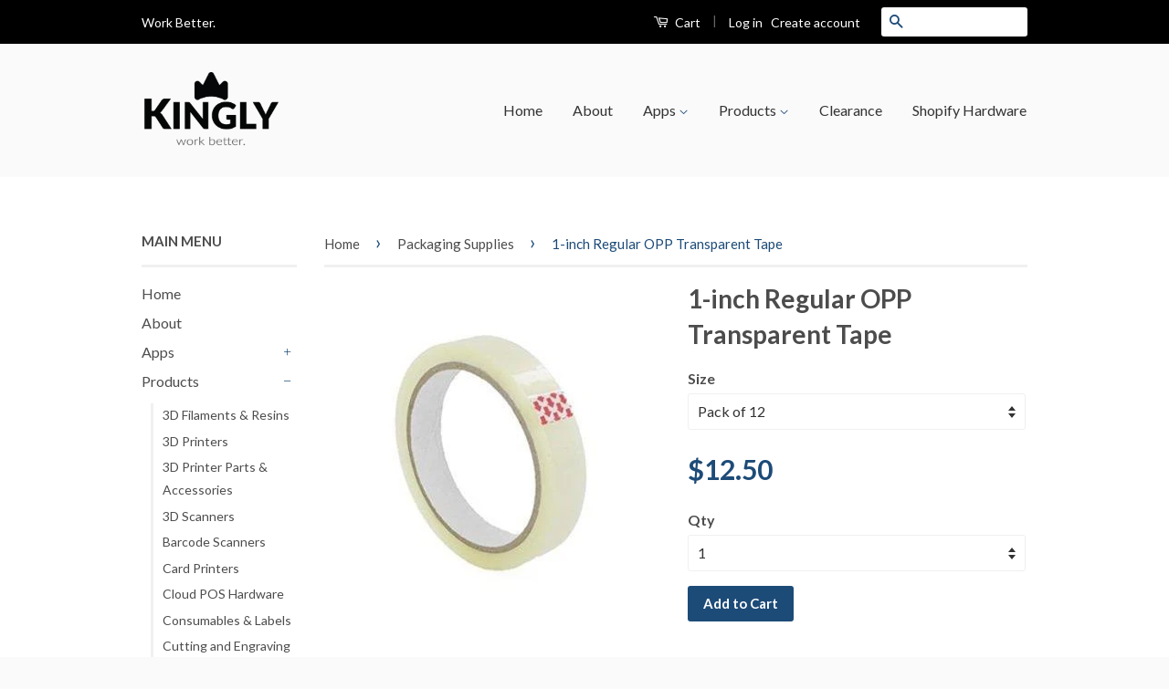

--- FILE ---
content_type: text/html; charset=utf-8
request_url: https://www.kingly.sg/collections/packaging-supplies/products/1-inch-regular-opp-transparent-tape
body_size: 20295
content:
<!doctype html>
<!--[if lt IE 7]><html class="no-js lt-ie9 lt-ie8 lt-ie7" lang="en"> <![endif]-->
<!--[if IE 7]><html class="no-js lt-ie9 lt-ie8" lang="en"> <![endif]-->
<!--[if IE 8]><html class="no-js lt-ie9" lang="en"> <![endif]-->
<!--[if IE 9 ]><html class="ie9 no-js"> <![endif]-->
<!--[if (gt IE 9)|!(IE)]><!--> <html class="no-js"> <!--<![endif]-->
<head>

  <!-- Basic page needs ================================================== -->
  <meta charset="utf-8">
  <meta http-equiv="X-UA-Compatible" content="IE=edge,chrome=1">
  <meta name="google-site-verification" content="bCsX-VR_kBxIRsPBZRmvvNVuUyQRNbgT4XjEpXY1pXY" />

  
  <link rel="shortcut icon" href="//www.kingly.sg/cdn/shop/t/4/assets/favicon.png?v=168768732078684053021496253410" type="image/png" />
  

  <!-- Title and description ================================================== -->
  <title>
  1-inch Regular OPP Transparent Tape &ndash; Kingly Pte Ltd
  </title>

  
  <meta name="description" content="24mm x 40 yards x 43 micron Thickness: 0.043mm 144 rolls per carton 1&quot; Tape">
  

  <!-- Social Meta Tags ================================================== -->
  

  <meta property="og:type" content="product">
  <meta property="og:title" content="1-inch Regular OPP Transparent Tape">
  <meta property="og:url" content="https://www.kingly.sg/products/1-inch-regular-opp-transparent-tape">
  
  <meta property="og:image" content="http://www.kingly.sg/cdn/shop/files/C8752DA201KN-350x350_grande.png?v=1685512672">
  <meta property="og:image:secure_url" content="https://www.kingly.sg/cdn/shop/files/C8752DA201KN-350x350_grande.png?v=1685512672">
  
  <meta property="og:price:amount" content="12.50">
  <meta property="og:price:currency" content="SGD">



  <meta property="og:description" content="24mm x 40 yards x 43 micron Thickness: 0.043mm 144 rolls per carton 1&quot; Tape">


<meta property="og:site_name" content="Kingly Pte Ltd">




  <meta name="twitter:card" content="summary">



  <meta name="twitter:title" content="1-inch Regular OPP Transparent Tape">
  <meta name="twitter:description" content="
24mm x 40 yards x 43 micron
Thickness: 0.043mm
144 rolls per carton
1&quot; Tape
">
  <meta name="twitter:image" content="https://www.kingly.sg/cdn/shop/files/C8752DA201KN-350x350_large.png?v=1685512672">
  <meta name="twitter:image:width" content="480">
  <meta name="twitter:image:height" content="480">



  <!-- Helpers ================================================== -->
  <link rel="canonical" href="https://www.kingly.sg/products/1-inch-regular-opp-transparent-tape">
  <meta name="viewport" content="width=device-width,initial-scale=1">
  <meta name="theme-color" content="#1d4b78">

  

  <!-- CSS ================================================== -->
  <link href="//www.kingly.sg/cdn/shop/t/4/assets/timber.scss.css?v=73347515992542062721720961119" rel="stylesheet" type="text/css" media="all" />
  <link href="//www.kingly.sg/cdn/shop/t/4/assets/theme.scss.css?v=19869115351708279031720961119" rel="stylesheet" type="text/css" media="all" />

  
  
  
  <link href="//fonts.googleapis.com/css?family=Lato:400,700" rel="stylesheet" type="text/css" media="all" />


  



  <!-- Header hook for plugins ================================================== -->
  <script>window.performance && window.performance.mark && window.performance.mark('shopify.content_for_header.start');</script><meta name="google-site-verification" content="bCsX-VR_kBxIRsPBZRmvvNVuUyQRNbgT4XjEpXY1pXY">
<meta name="facebook-domain-verification" content="ehhncspjne4fjcses1vjx94ls5c3it">
<meta name="facebook-domain-verification" content="qgifmstbnfvqwv991rbuhq27jeao7m">
<meta id="shopify-digital-wallet" name="shopify-digital-wallet" content="/15213612/digital_wallets/dialog">
<link rel="alternate" type="application/json+oembed" href="https://www.kingly.sg/products/1-inch-regular-opp-transparent-tape.oembed">
<script async="async" src="/checkouts/internal/preloads.js?locale=en-SG"></script>
<script id="shopify-features" type="application/json">{"accessToken":"b9672556d460b8649efa6b9c636a5388","betas":["rich-media-storefront-analytics"],"domain":"www.kingly.sg","predictiveSearch":true,"shopId":15213612,"locale":"en"}</script>
<script>var Shopify = Shopify || {};
Shopify.shop = "kinglysg.myshopify.com";
Shopify.locale = "en";
Shopify.currency = {"active":"SGD","rate":"1.0"};
Shopify.country = "SG";
Shopify.theme = {"name":"Classic","id":71387077,"schema_name":null,"schema_version":null,"theme_store_id":721,"role":"main"};
Shopify.theme.handle = "null";
Shopify.theme.style = {"id":null,"handle":null};
Shopify.cdnHost = "www.kingly.sg/cdn";
Shopify.routes = Shopify.routes || {};
Shopify.routes.root = "/";</script>
<script type="module">!function(o){(o.Shopify=o.Shopify||{}).modules=!0}(window);</script>
<script>!function(o){function n(){var o=[];function n(){o.push(Array.prototype.slice.apply(arguments))}return n.q=o,n}var t=o.Shopify=o.Shopify||{};t.loadFeatures=n(),t.autoloadFeatures=n()}(window);</script>
<script id="shop-js-analytics" type="application/json">{"pageType":"product"}</script>
<script defer="defer" async type="module" src="//www.kingly.sg/cdn/shopifycloud/shop-js/modules/v2/client.init-shop-cart-sync_BT-GjEfc.en.esm.js"></script>
<script defer="defer" async type="module" src="//www.kingly.sg/cdn/shopifycloud/shop-js/modules/v2/chunk.common_D58fp_Oc.esm.js"></script>
<script defer="defer" async type="module" src="//www.kingly.sg/cdn/shopifycloud/shop-js/modules/v2/chunk.modal_xMitdFEc.esm.js"></script>
<script type="module">
  await import("//www.kingly.sg/cdn/shopifycloud/shop-js/modules/v2/client.init-shop-cart-sync_BT-GjEfc.en.esm.js");
await import("//www.kingly.sg/cdn/shopifycloud/shop-js/modules/v2/chunk.common_D58fp_Oc.esm.js");
await import("//www.kingly.sg/cdn/shopifycloud/shop-js/modules/v2/chunk.modal_xMitdFEc.esm.js");

  window.Shopify.SignInWithShop?.initShopCartSync?.({"fedCMEnabled":true,"windoidEnabled":true});

</script>
<script>(function() {
  var isLoaded = false;
  function asyncLoad() {
    if (isLoaded) return;
    isLoaded = true;
    var urls = ["https:\/\/shopify.intercom.io\/widget.js?shop=kinglysg.myshopify.com","https:\/\/www.improvedcontactform.com\/icf.js?shop=kinglysg.myshopify.com","https:\/\/app.easyquote.pw\/easyquote.js?url=https:\/\/app.easyquote.pw\u0026shop=kinglysg.myshopify.com","https:\/\/static.rechargecdn.com\/static\/js\/recharge.js?shop=kinglysg.myshopify.com","https:\/\/static.klaviyo.com\/onsite\/js\/PSjf4z\/klaviyo.js?company_id=PSjf4z\u0026shop=kinglysg.myshopify.com","https:\/\/cdn.hextom.com\/js\/freeshippingbar.js?shop=kinglysg.myshopify.com","\/\/backinstock.useamp.com\/widget\/48452_1767157405.js?category=bis\u0026v=6\u0026shop=kinglysg.myshopify.com"];
    for (var i = 0; i < urls.length; i++) {
      var s = document.createElement('script');
      s.type = 'text/javascript';
      s.async = true;
      s.src = urls[i];
      var x = document.getElementsByTagName('script')[0];
      x.parentNode.insertBefore(s, x);
    }
  };
  if(window.attachEvent) {
    window.attachEvent('onload', asyncLoad);
  } else {
    window.addEventListener('load', asyncLoad, false);
  }
})();</script>
<script id="__st">var __st={"a":15213612,"offset":28800,"reqid":"5c8eb816-f060-4eb0-b993-bbe4f8e199a2-1769289622","pageurl":"www.kingly.sg\/collections\/packaging-supplies\/products\/1-inch-regular-opp-transparent-tape","u":"2985934510df","p":"product","rtyp":"product","rid":8002810413304};</script>
<script>window.ShopifyPaypalV4VisibilityTracking = true;</script>
<script id="captcha-bootstrap">!function(){'use strict';const t='contact',e='account',n='new_comment',o=[[t,t],['blogs',n],['comments',n],[t,'customer']],c=[[e,'customer_login'],[e,'guest_login'],[e,'recover_customer_password'],[e,'create_customer']],r=t=>t.map((([t,e])=>`form[action*='/${t}']:not([data-nocaptcha='true']) input[name='form_type'][value='${e}']`)).join(','),a=t=>()=>t?[...document.querySelectorAll(t)].map((t=>t.form)):[];function s(){const t=[...o],e=r(t);return a(e)}const i='password',u='form_key',d=['recaptcha-v3-token','g-recaptcha-response','h-captcha-response',i],f=()=>{try{return window.sessionStorage}catch{return}},m='__shopify_v',_=t=>t.elements[u];function p(t,e,n=!1){try{const o=window.sessionStorage,c=JSON.parse(o.getItem(e)),{data:r}=function(t){const{data:e,action:n}=t;return t[m]||n?{data:e,action:n}:{data:t,action:n}}(c);for(const[e,n]of Object.entries(r))t.elements[e]&&(t.elements[e].value=n);n&&o.removeItem(e)}catch(o){console.error('form repopulation failed',{error:o})}}const l='form_type',E='cptcha';function T(t){t.dataset[E]=!0}const w=window,h=w.document,L='Shopify',v='ce_forms',y='captcha';let A=!1;((t,e)=>{const n=(g='f06e6c50-85a8-45c8-87d0-21a2b65856fe',I='https://cdn.shopify.com/shopifycloud/storefront-forms-hcaptcha/ce_storefront_forms_captcha_hcaptcha.v1.5.2.iife.js',D={infoText:'Protected by hCaptcha',privacyText:'Privacy',termsText:'Terms'},(t,e,n)=>{const o=w[L][v],c=o.bindForm;if(c)return c(t,g,e,D).then(n);var r;o.q.push([[t,g,e,D],n]),r=I,A||(h.body.append(Object.assign(h.createElement('script'),{id:'captcha-provider',async:!0,src:r})),A=!0)});var g,I,D;w[L]=w[L]||{},w[L][v]=w[L][v]||{},w[L][v].q=[],w[L][y]=w[L][y]||{},w[L][y].protect=function(t,e){n(t,void 0,e),T(t)},Object.freeze(w[L][y]),function(t,e,n,w,h,L){const[v,y,A,g]=function(t,e,n){const i=e?o:[],u=t?c:[],d=[...i,...u],f=r(d),m=r(i),_=r(d.filter((([t,e])=>n.includes(e))));return[a(f),a(m),a(_),s()]}(w,h,L),I=t=>{const e=t.target;return e instanceof HTMLFormElement?e:e&&e.form},D=t=>v().includes(t);t.addEventListener('submit',(t=>{const e=I(t);if(!e)return;const n=D(e)&&!e.dataset.hcaptchaBound&&!e.dataset.recaptchaBound,o=_(e),c=g().includes(e)&&(!o||!o.value);(n||c)&&t.preventDefault(),c&&!n&&(function(t){try{if(!f())return;!function(t){const e=f();if(!e)return;const n=_(t);if(!n)return;const o=n.value;o&&e.removeItem(o)}(t);const e=Array.from(Array(32),(()=>Math.random().toString(36)[2])).join('');!function(t,e){_(t)||t.append(Object.assign(document.createElement('input'),{type:'hidden',name:u})),t.elements[u].value=e}(t,e),function(t,e){const n=f();if(!n)return;const o=[...t.querySelectorAll(`input[type='${i}']`)].map((({name:t})=>t)),c=[...d,...o],r={};for(const[a,s]of new FormData(t).entries())c.includes(a)||(r[a]=s);n.setItem(e,JSON.stringify({[m]:1,action:t.action,data:r}))}(t,e)}catch(e){console.error('failed to persist form',e)}}(e),e.submit())}));const S=(t,e)=>{t&&!t.dataset[E]&&(n(t,e.some((e=>e===t))),T(t))};for(const o of['focusin','change'])t.addEventListener(o,(t=>{const e=I(t);D(e)&&S(e,y())}));const B=e.get('form_key'),M=e.get(l),P=B&&M;t.addEventListener('DOMContentLoaded',(()=>{const t=y();if(P)for(const e of t)e.elements[l].value===M&&p(e,B);[...new Set([...A(),...v().filter((t=>'true'===t.dataset.shopifyCaptcha))])].forEach((e=>S(e,t)))}))}(h,new URLSearchParams(w.location.search),n,t,e,['guest_login'])})(!0,!0)}();</script>
<script integrity="sha256-4kQ18oKyAcykRKYeNunJcIwy7WH5gtpwJnB7kiuLZ1E=" data-source-attribution="shopify.loadfeatures" defer="defer" src="//www.kingly.sg/cdn/shopifycloud/storefront/assets/storefront/load_feature-a0a9edcb.js" crossorigin="anonymous"></script>
<script data-source-attribution="shopify.dynamic_checkout.dynamic.init">var Shopify=Shopify||{};Shopify.PaymentButton=Shopify.PaymentButton||{isStorefrontPortableWallets:!0,init:function(){window.Shopify.PaymentButton.init=function(){};var t=document.createElement("script");t.src="https://www.kingly.sg/cdn/shopifycloud/portable-wallets/latest/portable-wallets.en.js",t.type="module",document.head.appendChild(t)}};
</script>
<script data-source-attribution="shopify.dynamic_checkout.buyer_consent">
  function portableWalletsHideBuyerConsent(e){var t=document.getElementById("shopify-buyer-consent"),n=document.getElementById("shopify-subscription-policy-button");t&&n&&(t.classList.add("hidden"),t.setAttribute("aria-hidden","true"),n.removeEventListener("click",e))}function portableWalletsShowBuyerConsent(e){var t=document.getElementById("shopify-buyer-consent"),n=document.getElementById("shopify-subscription-policy-button");t&&n&&(t.classList.remove("hidden"),t.removeAttribute("aria-hidden"),n.addEventListener("click",e))}window.Shopify?.PaymentButton&&(window.Shopify.PaymentButton.hideBuyerConsent=portableWalletsHideBuyerConsent,window.Shopify.PaymentButton.showBuyerConsent=portableWalletsShowBuyerConsent);
</script>
<script data-source-attribution="shopify.dynamic_checkout.cart.bootstrap">document.addEventListener("DOMContentLoaded",(function(){function t(){return document.querySelector("shopify-accelerated-checkout-cart, shopify-accelerated-checkout")}if(t())Shopify.PaymentButton.init();else{new MutationObserver((function(e,n){t()&&(Shopify.PaymentButton.init(),n.disconnect())})).observe(document.body,{childList:!0,subtree:!0})}}));
</script>
<link id="shopify-accelerated-checkout-styles" rel="stylesheet" media="screen" href="https://www.kingly.sg/cdn/shopifycloud/portable-wallets/latest/accelerated-checkout-backwards-compat.css" crossorigin="anonymous">
<style id="shopify-accelerated-checkout-cart">
        #shopify-buyer-consent {
  margin-top: 1em;
  display: inline-block;
  width: 100%;
}

#shopify-buyer-consent.hidden {
  display: none;
}

#shopify-subscription-policy-button {
  background: none;
  border: none;
  padding: 0;
  text-decoration: underline;
  font-size: inherit;
  cursor: pointer;
}

#shopify-subscription-policy-button::before {
  box-shadow: none;
}

      </style>

<script>window.performance && window.performance.mark && window.performance.mark('shopify.content_for_header.end');</script>

  

<!--[if lt IE 9]>
<script src="//cdnjs.cloudflare.com/ajax/libs/html5shiv/3.7.2/html5shiv.min.js" type="text/javascript"></script>
<script src="//www.kingly.sg/cdn/shop/t/4/assets/respond.min.js?v=52248677837542619231475337641" type="text/javascript"></script>
<link href="//www.kingly.sg/cdn/shop/t/4/assets/respond-proxy.html" id="respond-proxy" rel="respond-proxy" />
<link href="//www.kingly.sg/search?q=97f593fd3c0ccd24d4d9ecf5102e5dc6" id="respond-redirect" rel="respond-redirect" />
<script src="//www.kingly.sg/search?q=97f593fd3c0ccd24d4d9ecf5102e5dc6" type="text/javascript"></script>
<![endif]-->



  <script src="//ajax.googleapis.com/ajax/libs/jquery/1.11.0/jquery.min.js" type="text/javascript"></script>
  <script src="//www.kingly.sg/cdn/shop/t/4/assets/modernizr.min.js?v=26620055551102246001475337640" type="text/javascript"></script>

  
  
 

  <!-- "snippets/bookthatapp-widgets.liquid" was not rendered, the associated app was uninstalled -->
<link href="https://monorail-edge.shopifysvc.com" rel="dns-prefetch">
<script>(function(){if ("sendBeacon" in navigator && "performance" in window) {try {var session_token_from_headers = performance.getEntriesByType('navigation')[0].serverTiming.find(x => x.name == '_s').description;} catch {var session_token_from_headers = undefined;}var session_cookie_matches = document.cookie.match(/_shopify_s=([^;]*)/);var session_token_from_cookie = session_cookie_matches && session_cookie_matches.length === 2 ? session_cookie_matches[1] : "";var session_token = session_token_from_headers || session_token_from_cookie || "";function handle_abandonment_event(e) {var entries = performance.getEntries().filter(function(entry) {return /monorail-edge.shopifysvc.com/.test(entry.name);});if (!window.abandonment_tracked && entries.length === 0) {window.abandonment_tracked = true;var currentMs = Date.now();var navigation_start = performance.timing.navigationStart;var payload = {shop_id: 15213612,url: window.location.href,navigation_start,duration: currentMs - navigation_start,session_token,page_type: "product"};window.navigator.sendBeacon("https://monorail-edge.shopifysvc.com/v1/produce", JSON.stringify({schema_id: "online_store_buyer_site_abandonment/1.1",payload: payload,metadata: {event_created_at_ms: currentMs,event_sent_at_ms: currentMs}}));}}window.addEventListener('pagehide', handle_abandonment_event);}}());</script>
<script id="web-pixels-manager-setup">(function e(e,d,r,n,o){if(void 0===o&&(o={}),!Boolean(null===(a=null===(i=window.Shopify)||void 0===i?void 0:i.analytics)||void 0===a?void 0:a.replayQueue)){var i,a;window.Shopify=window.Shopify||{};var t=window.Shopify;t.analytics=t.analytics||{};var s=t.analytics;s.replayQueue=[],s.publish=function(e,d,r){return s.replayQueue.push([e,d,r]),!0};try{self.performance.mark("wpm:start")}catch(e){}var l=function(){var e={modern:/Edge?\/(1{2}[4-9]|1[2-9]\d|[2-9]\d{2}|\d{4,})\.\d+(\.\d+|)|Firefox\/(1{2}[4-9]|1[2-9]\d|[2-9]\d{2}|\d{4,})\.\d+(\.\d+|)|Chrom(ium|e)\/(9{2}|\d{3,})\.\d+(\.\d+|)|(Maci|X1{2}).+ Version\/(15\.\d+|(1[6-9]|[2-9]\d|\d{3,})\.\d+)([,.]\d+|)( \(\w+\)|)( Mobile\/\w+|) Safari\/|Chrome.+OPR\/(9{2}|\d{3,})\.\d+\.\d+|(CPU[ +]OS|iPhone[ +]OS|CPU[ +]iPhone|CPU IPhone OS|CPU iPad OS)[ +]+(15[._]\d+|(1[6-9]|[2-9]\d|\d{3,})[._]\d+)([._]\d+|)|Android:?[ /-](13[3-9]|1[4-9]\d|[2-9]\d{2}|\d{4,})(\.\d+|)(\.\d+|)|Android.+Firefox\/(13[5-9]|1[4-9]\d|[2-9]\d{2}|\d{4,})\.\d+(\.\d+|)|Android.+Chrom(ium|e)\/(13[3-9]|1[4-9]\d|[2-9]\d{2}|\d{4,})\.\d+(\.\d+|)|SamsungBrowser\/([2-9]\d|\d{3,})\.\d+/,legacy:/Edge?\/(1[6-9]|[2-9]\d|\d{3,})\.\d+(\.\d+|)|Firefox\/(5[4-9]|[6-9]\d|\d{3,})\.\d+(\.\d+|)|Chrom(ium|e)\/(5[1-9]|[6-9]\d|\d{3,})\.\d+(\.\d+|)([\d.]+$|.*Safari\/(?![\d.]+ Edge\/[\d.]+$))|(Maci|X1{2}).+ Version\/(10\.\d+|(1[1-9]|[2-9]\d|\d{3,})\.\d+)([,.]\d+|)( \(\w+\)|)( Mobile\/\w+|) Safari\/|Chrome.+OPR\/(3[89]|[4-9]\d|\d{3,})\.\d+\.\d+|(CPU[ +]OS|iPhone[ +]OS|CPU[ +]iPhone|CPU IPhone OS|CPU iPad OS)[ +]+(10[._]\d+|(1[1-9]|[2-9]\d|\d{3,})[._]\d+)([._]\d+|)|Android:?[ /-](13[3-9]|1[4-9]\d|[2-9]\d{2}|\d{4,})(\.\d+|)(\.\d+|)|Mobile Safari.+OPR\/([89]\d|\d{3,})\.\d+\.\d+|Android.+Firefox\/(13[5-9]|1[4-9]\d|[2-9]\d{2}|\d{4,})\.\d+(\.\d+|)|Android.+Chrom(ium|e)\/(13[3-9]|1[4-9]\d|[2-9]\d{2}|\d{4,})\.\d+(\.\d+|)|Android.+(UC? ?Browser|UCWEB|U3)[ /]?(15\.([5-9]|\d{2,})|(1[6-9]|[2-9]\d|\d{3,})\.\d+)\.\d+|SamsungBrowser\/(5\.\d+|([6-9]|\d{2,})\.\d+)|Android.+MQ{2}Browser\/(14(\.(9|\d{2,})|)|(1[5-9]|[2-9]\d|\d{3,})(\.\d+|))(\.\d+|)|K[Aa][Ii]OS\/(3\.\d+|([4-9]|\d{2,})\.\d+)(\.\d+|)/},d=e.modern,r=e.legacy,n=navigator.userAgent;return n.match(d)?"modern":n.match(r)?"legacy":"unknown"}(),u="modern"===l?"modern":"legacy",c=(null!=n?n:{modern:"",legacy:""})[u],f=function(e){return[e.baseUrl,"/wpm","/b",e.hashVersion,"modern"===e.buildTarget?"m":"l",".js"].join("")}({baseUrl:d,hashVersion:r,buildTarget:u}),m=function(e){var d=e.version,r=e.bundleTarget,n=e.surface,o=e.pageUrl,i=e.monorailEndpoint;return{emit:function(e){var a=e.status,t=e.errorMsg,s=(new Date).getTime(),l=JSON.stringify({metadata:{event_sent_at_ms:s},events:[{schema_id:"web_pixels_manager_load/3.1",payload:{version:d,bundle_target:r,page_url:o,status:a,surface:n,error_msg:t},metadata:{event_created_at_ms:s}}]});if(!i)return console&&console.warn&&console.warn("[Web Pixels Manager] No Monorail endpoint provided, skipping logging."),!1;try{return self.navigator.sendBeacon.bind(self.navigator)(i,l)}catch(e){}var u=new XMLHttpRequest;try{return u.open("POST",i,!0),u.setRequestHeader("Content-Type","text/plain"),u.send(l),!0}catch(e){return console&&console.warn&&console.warn("[Web Pixels Manager] Got an unhandled error while logging to Monorail."),!1}}}}({version:r,bundleTarget:l,surface:e.surface,pageUrl:self.location.href,monorailEndpoint:e.monorailEndpoint});try{o.browserTarget=l,function(e){var d=e.src,r=e.async,n=void 0===r||r,o=e.onload,i=e.onerror,a=e.sri,t=e.scriptDataAttributes,s=void 0===t?{}:t,l=document.createElement("script"),u=document.querySelector("head"),c=document.querySelector("body");if(l.async=n,l.src=d,a&&(l.integrity=a,l.crossOrigin="anonymous"),s)for(var f in s)if(Object.prototype.hasOwnProperty.call(s,f))try{l.dataset[f]=s[f]}catch(e){}if(o&&l.addEventListener("load",o),i&&l.addEventListener("error",i),u)u.appendChild(l);else{if(!c)throw new Error("Did not find a head or body element to append the script");c.appendChild(l)}}({src:f,async:!0,onload:function(){if(!function(){var e,d;return Boolean(null===(d=null===(e=window.Shopify)||void 0===e?void 0:e.analytics)||void 0===d?void 0:d.initialized)}()){var d=window.webPixelsManager.init(e)||void 0;if(d){var r=window.Shopify.analytics;r.replayQueue.forEach((function(e){var r=e[0],n=e[1],o=e[2];d.publishCustomEvent(r,n,o)})),r.replayQueue=[],r.publish=d.publishCustomEvent,r.visitor=d.visitor,r.initialized=!0}}},onerror:function(){return m.emit({status:"failed",errorMsg:"".concat(f," has failed to load")})},sri:function(e){var d=/^sha384-[A-Za-z0-9+/=]+$/;return"string"==typeof e&&d.test(e)}(c)?c:"",scriptDataAttributes:o}),m.emit({status:"loading"})}catch(e){m.emit({status:"failed",errorMsg:(null==e?void 0:e.message)||"Unknown error"})}}})({shopId: 15213612,storefrontBaseUrl: "https://www.kingly.sg",extensionsBaseUrl: "https://extensions.shopifycdn.com/cdn/shopifycloud/web-pixels-manager",monorailEndpoint: "https://monorail-edge.shopifysvc.com/unstable/produce_batch",surface: "storefront-renderer",enabledBetaFlags: ["2dca8a86"],webPixelsConfigList: [{"id":"564494584","configuration":"{\"config\":\"{\\\"pixel_id\\\":\\\"AW-844358023\\\",\\\"target_country\\\":\\\"SG\\\",\\\"gtag_events\\\":[{\\\"type\\\":\\\"search\\\",\\\"action_label\\\":\\\"AW-844358023\\\/KPzrCKy9_osBEIfDz5ID\\\"},{\\\"type\\\":\\\"begin_checkout\\\",\\\"action_label\\\":\\\"AW-844358023\\\/I-LGCKm9_osBEIfDz5ID\\\"},{\\\"type\\\":\\\"view_item\\\",\\\"action_label\\\":[\\\"AW-844358023\\\/nN1dCKO9_osBEIfDz5ID\\\",\\\"MC-EPWH56KEBB\\\"]},{\\\"type\\\":\\\"purchase\\\",\\\"action_label\\\":[\\\"AW-844358023\\\/OgJTCKC9_osBEIfDz5ID\\\",\\\"MC-EPWH56KEBB\\\"]},{\\\"type\\\":\\\"page_view\\\",\\\"action_label\\\":[\\\"AW-844358023\\\/z0IKCJ29_osBEIfDz5ID\\\",\\\"MC-EPWH56KEBB\\\"]},{\\\"type\\\":\\\"add_payment_info\\\",\\\"action_label\\\":\\\"AW-844358023\\\/W7pHCK-9_osBEIfDz5ID\\\"},{\\\"type\\\":\\\"add_to_cart\\\",\\\"action_label\\\":\\\"AW-844358023\\\/8npCCKa9_osBEIfDz5ID\\\"}],\\\"enable_monitoring_mode\\\":false}\"}","eventPayloadVersion":"v1","runtimeContext":"OPEN","scriptVersion":"b2a88bafab3e21179ed38636efcd8a93","type":"APP","apiClientId":1780363,"privacyPurposes":[],"dataSharingAdjustments":{"protectedCustomerApprovalScopes":["read_customer_address","read_customer_email","read_customer_name","read_customer_personal_data","read_customer_phone"]}},{"id":"225444088","configuration":"{\"pixel_id\":\"2361816317383561\",\"pixel_type\":\"facebook_pixel\",\"metaapp_system_user_token\":\"-\"}","eventPayloadVersion":"v1","runtimeContext":"OPEN","scriptVersion":"ca16bc87fe92b6042fbaa3acc2fbdaa6","type":"APP","apiClientId":2329312,"privacyPurposes":["ANALYTICS","MARKETING","SALE_OF_DATA"],"dataSharingAdjustments":{"protectedCustomerApprovalScopes":["read_customer_address","read_customer_email","read_customer_name","read_customer_personal_data","read_customer_phone"]}},{"id":"61735160","configuration":"{\"hashed_organization_id\":\"45e77eb85412584f1cec45af32bf0386_v1\",\"app_key\":\"kinglysg\",\"allow_collect_personal_data\":\"false\"}","eventPayloadVersion":"v1","runtimeContext":"STRICT","scriptVersion":"c3e64302e4c6a915b615bb03ddf3784a","type":"APP","apiClientId":111542,"privacyPurposes":["ANALYTICS","MARKETING","SALE_OF_DATA"],"dataSharingAdjustments":{"protectedCustomerApprovalScopes":["read_customer_address","read_customer_email","read_customer_name","read_customer_personal_data","read_customer_phone"]}},{"id":"76022008","eventPayloadVersion":"v1","runtimeContext":"LAX","scriptVersion":"1","type":"CUSTOM","privacyPurposes":["ANALYTICS"],"name":"Google Analytics tag (migrated)"},{"id":"shopify-app-pixel","configuration":"{}","eventPayloadVersion":"v1","runtimeContext":"STRICT","scriptVersion":"0450","apiClientId":"shopify-pixel","type":"APP","privacyPurposes":["ANALYTICS","MARKETING"]},{"id":"shopify-custom-pixel","eventPayloadVersion":"v1","runtimeContext":"LAX","scriptVersion":"0450","apiClientId":"shopify-pixel","type":"CUSTOM","privacyPurposes":["ANALYTICS","MARKETING"]}],isMerchantRequest: false,initData: {"shop":{"name":"Kingly Pte Ltd","paymentSettings":{"currencyCode":"SGD"},"myshopifyDomain":"kinglysg.myshopify.com","countryCode":"SG","storefrontUrl":"https:\/\/www.kingly.sg"},"customer":null,"cart":null,"checkout":null,"productVariants":[{"price":{"amount":12.5,"currencyCode":"SGD"},"product":{"title":"1-inch Regular OPP Transparent Tape","vendor":"Kingly","id":"8002810413304","untranslatedTitle":"1-inch Regular OPP Transparent Tape","url":"\/products\/1-inch-regular-opp-transparent-tape","type":"OPP Tapes"},"id":"43844566450424","image":{"src":"\/\/www.kingly.sg\/cdn\/shop\/files\/C8752DA201KN-350x350.png?v=1685512672"},"sku":null,"title":"Pack of 12","untranslatedTitle":"Pack of 12"},{"price":{"amount":97.5,"currencyCode":"SGD"},"product":{"title":"1-inch Regular OPP Transparent Tape","vendor":"Kingly","id":"8002810413304","untranslatedTitle":"1-inch Regular OPP Transparent Tape","url":"\/products\/1-inch-regular-opp-transparent-tape","type":"OPP Tapes"},"id":"43844566483192","image":{"src":"\/\/www.kingly.sg\/cdn\/shop\/files\/C8752DA201KN-350x350.png?v=1685512672"},"sku":null,"title":"Carton of 144","untranslatedTitle":"Carton of 144"}],"purchasingCompany":null},},"https://www.kingly.sg/cdn","fcfee988w5aeb613cpc8e4bc33m6693e112",{"modern":"","legacy":""},{"shopId":"15213612","storefrontBaseUrl":"https:\/\/www.kingly.sg","extensionBaseUrl":"https:\/\/extensions.shopifycdn.com\/cdn\/shopifycloud\/web-pixels-manager","surface":"storefront-renderer","enabledBetaFlags":"[\"2dca8a86\"]","isMerchantRequest":"false","hashVersion":"fcfee988w5aeb613cpc8e4bc33m6693e112","publish":"custom","events":"[[\"page_viewed\",{}],[\"product_viewed\",{\"productVariant\":{\"price\":{\"amount\":12.5,\"currencyCode\":\"SGD\"},\"product\":{\"title\":\"1-inch Regular OPP Transparent Tape\",\"vendor\":\"Kingly\",\"id\":\"8002810413304\",\"untranslatedTitle\":\"1-inch Regular OPP Transparent Tape\",\"url\":\"\/products\/1-inch-regular-opp-transparent-tape\",\"type\":\"OPP Tapes\"},\"id\":\"43844566450424\",\"image\":{\"src\":\"\/\/www.kingly.sg\/cdn\/shop\/files\/C8752DA201KN-350x350.png?v=1685512672\"},\"sku\":null,\"title\":\"Pack of 12\",\"untranslatedTitle\":\"Pack of 12\"}}]]"});</script><script>
  window.ShopifyAnalytics = window.ShopifyAnalytics || {};
  window.ShopifyAnalytics.meta = window.ShopifyAnalytics.meta || {};
  window.ShopifyAnalytics.meta.currency = 'SGD';
  var meta = {"product":{"id":8002810413304,"gid":"gid:\/\/shopify\/Product\/8002810413304","vendor":"Kingly","type":"OPP Tapes","handle":"1-inch-regular-opp-transparent-tape","variants":[{"id":43844566450424,"price":1250,"name":"1-inch Regular OPP Transparent Tape - Pack of 12","public_title":"Pack of 12","sku":null},{"id":43844566483192,"price":9750,"name":"1-inch Regular OPP Transparent Tape - Carton of 144","public_title":"Carton of 144","sku":null}],"remote":false},"page":{"pageType":"product","resourceType":"product","resourceId":8002810413304,"requestId":"5c8eb816-f060-4eb0-b993-bbe4f8e199a2-1769289622"}};
  for (var attr in meta) {
    window.ShopifyAnalytics.meta[attr] = meta[attr];
  }
</script>
<script class="analytics">
  (function () {
    var customDocumentWrite = function(content) {
      var jquery = null;

      if (window.jQuery) {
        jquery = window.jQuery;
      } else if (window.Checkout && window.Checkout.$) {
        jquery = window.Checkout.$;
      }

      if (jquery) {
        jquery('body').append(content);
      }
    };

    var hasLoggedConversion = function(token) {
      if (token) {
        return document.cookie.indexOf('loggedConversion=' + token) !== -1;
      }
      return false;
    }

    var setCookieIfConversion = function(token) {
      if (token) {
        var twoMonthsFromNow = new Date(Date.now());
        twoMonthsFromNow.setMonth(twoMonthsFromNow.getMonth() + 2);

        document.cookie = 'loggedConversion=' + token + '; expires=' + twoMonthsFromNow;
      }
    }

    var trekkie = window.ShopifyAnalytics.lib = window.trekkie = window.trekkie || [];
    if (trekkie.integrations) {
      return;
    }
    trekkie.methods = [
      'identify',
      'page',
      'ready',
      'track',
      'trackForm',
      'trackLink'
    ];
    trekkie.factory = function(method) {
      return function() {
        var args = Array.prototype.slice.call(arguments);
        args.unshift(method);
        trekkie.push(args);
        return trekkie;
      };
    };
    for (var i = 0; i < trekkie.methods.length; i++) {
      var key = trekkie.methods[i];
      trekkie[key] = trekkie.factory(key);
    }
    trekkie.load = function(config) {
      trekkie.config = config || {};
      trekkie.config.initialDocumentCookie = document.cookie;
      var first = document.getElementsByTagName('script')[0];
      var script = document.createElement('script');
      script.type = 'text/javascript';
      script.onerror = function(e) {
        var scriptFallback = document.createElement('script');
        scriptFallback.type = 'text/javascript';
        scriptFallback.onerror = function(error) {
                var Monorail = {
      produce: function produce(monorailDomain, schemaId, payload) {
        var currentMs = new Date().getTime();
        var event = {
          schema_id: schemaId,
          payload: payload,
          metadata: {
            event_created_at_ms: currentMs,
            event_sent_at_ms: currentMs
          }
        };
        return Monorail.sendRequest("https://" + monorailDomain + "/v1/produce", JSON.stringify(event));
      },
      sendRequest: function sendRequest(endpointUrl, payload) {
        // Try the sendBeacon API
        if (window && window.navigator && typeof window.navigator.sendBeacon === 'function' && typeof window.Blob === 'function' && !Monorail.isIos12()) {
          var blobData = new window.Blob([payload], {
            type: 'text/plain'
          });

          if (window.navigator.sendBeacon(endpointUrl, blobData)) {
            return true;
          } // sendBeacon was not successful

        } // XHR beacon

        var xhr = new XMLHttpRequest();

        try {
          xhr.open('POST', endpointUrl);
          xhr.setRequestHeader('Content-Type', 'text/plain');
          xhr.send(payload);
        } catch (e) {
          console.log(e);
        }

        return false;
      },
      isIos12: function isIos12() {
        return window.navigator.userAgent.lastIndexOf('iPhone; CPU iPhone OS 12_') !== -1 || window.navigator.userAgent.lastIndexOf('iPad; CPU OS 12_') !== -1;
      }
    };
    Monorail.produce('monorail-edge.shopifysvc.com',
      'trekkie_storefront_load_errors/1.1',
      {shop_id: 15213612,
      theme_id: 71387077,
      app_name: "storefront",
      context_url: window.location.href,
      source_url: "//www.kingly.sg/cdn/s/trekkie.storefront.8d95595f799fbf7e1d32231b9a28fd43b70c67d3.min.js"});

        };
        scriptFallback.async = true;
        scriptFallback.src = '//www.kingly.sg/cdn/s/trekkie.storefront.8d95595f799fbf7e1d32231b9a28fd43b70c67d3.min.js';
        first.parentNode.insertBefore(scriptFallback, first);
      };
      script.async = true;
      script.src = '//www.kingly.sg/cdn/s/trekkie.storefront.8d95595f799fbf7e1d32231b9a28fd43b70c67d3.min.js';
      first.parentNode.insertBefore(script, first);
    };
    trekkie.load(
      {"Trekkie":{"appName":"storefront","development":false,"defaultAttributes":{"shopId":15213612,"isMerchantRequest":null,"themeId":71387077,"themeCityHash":"8390518867262768146","contentLanguage":"en","currency":"SGD","eventMetadataId":"4ac5e145-c394-4a5b-b77f-8dd061c678e7"},"isServerSideCookieWritingEnabled":true,"monorailRegion":"shop_domain","enabledBetaFlags":["65f19447"]},"Session Attribution":{},"S2S":{"facebookCapiEnabled":false,"source":"trekkie-storefront-renderer","apiClientId":580111}}
    );

    var loaded = false;
    trekkie.ready(function() {
      if (loaded) return;
      loaded = true;

      window.ShopifyAnalytics.lib = window.trekkie;

      var originalDocumentWrite = document.write;
      document.write = customDocumentWrite;
      try { window.ShopifyAnalytics.merchantGoogleAnalytics.call(this); } catch(error) {};
      document.write = originalDocumentWrite;

      window.ShopifyAnalytics.lib.page(null,{"pageType":"product","resourceType":"product","resourceId":8002810413304,"requestId":"5c8eb816-f060-4eb0-b993-bbe4f8e199a2-1769289622","shopifyEmitted":true});

      var match = window.location.pathname.match(/checkouts\/(.+)\/(thank_you|post_purchase)/)
      var token = match? match[1]: undefined;
      if (!hasLoggedConversion(token)) {
        setCookieIfConversion(token);
        window.ShopifyAnalytics.lib.track("Viewed Product",{"currency":"SGD","variantId":43844566450424,"productId":8002810413304,"productGid":"gid:\/\/shopify\/Product\/8002810413304","name":"1-inch Regular OPP Transparent Tape - Pack of 12","price":"12.50","sku":null,"brand":"Kingly","variant":"Pack of 12","category":"OPP Tapes","nonInteraction":true,"remote":false},undefined,undefined,{"shopifyEmitted":true});
      window.ShopifyAnalytics.lib.track("monorail:\/\/trekkie_storefront_viewed_product\/1.1",{"currency":"SGD","variantId":43844566450424,"productId":8002810413304,"productGid":"gid:\/\/shopify\/Product\/8002810413304","name":"1-inch Regular OPP Transparent Tape - Pack of 12","price":"12.50","sku":null,"brand":"Kingly","variant":"Pack of 12","category":"OPP Tapes","nonInteraction":true,"remote":false,"referer":"https:\/\/www.kingly.sg\/collections\/packaging-supplies\/products\/1-inch-regular-opp-transparent-tape"});
      }
    });


        var eventsListenerScript = document.createElement('script');
        eventsListenerScript.async = true;
        eventsListenerScript.src = "//www.kingly.sg/cdn/shopifycloud/storefront/assets/shop_events_listener-3da45d37.js";
        document.getElementsByTagName('head')[0].appendChild(eventsListenerScript);

})();</script>
  <script>
  if (!window.ga || (window.ga && typeof window.ga !== 'function')) {
    window.ga = function ga() {
      (window.ga.q = window.ga.q || []).push(arguments);
      if (window.Shopify && window.Shopify.analytics && typeof window.Shopify.analytics.publish === 'function') {
        window.Shopify.analytics.publish("ga_stub_called", {}, {sendTo: "google_osp_migration"});
      }
      console.error("Shopify's Google Analytics stub called with:", Array.from(arguments), "\nSee https://help.shopify.com/manual/promoting-marketing/pixels/pixel-migration#google for more information.");
    };
    if (window.Shopify && window.Shopify.analytics && typeof window.Shopify.analytics.publish === 'function') {
      window.Shopify.analytics.publish("ga_stub_initialized", {}, {sendTo: "google_osp_migration"});
    }
  }
</script>
<script
  defer
  src="https://www.kingly.sg/cdn/shopifycloud/perf-kit/shopify-perf-kit-3.0.4.min.js"
  data-application="storefront-renderer"
  data-shop-id="15213612"
  data-render-region="gcp-us-east1"
  data-page-type="product"
  data-theme-instance-id="71387077"
  data-theme-name=""
  data-theme-version=""
  data-monorail-region="shop_domain"
  data-resource-timing-sampling-rate="10"
  data-shs="true"
  data-shs-beacon="true"
  data-shs-export-with-fetch="true"
  data-shs-logs-sample-rate="1"
  data-shs-beacon-endpoint="https://www.kingly.sg/api/collect"
></script>
</head>

<body id="1-inch-regular-opp-transparent-tape" class="template-product" >

  <div class="header-bar">
  <div class="wrapper medium-down--hide">
    <div class="large--display-table">
      <div class="header-bar__left large--display-table-cell">
        
          <div class="header-bar__module header-bar__message">
            Work Better.
          </div>
        
      </div>

      <div class="header-bar__right large--display-table-cell">
        <div class="header-bar__module">
          <a href="/cart" class="cart-toggle">
            <span class="icon icon-cart header-bar__cart-icon" aria-hidden="true"></span>
            Cart
            <span class="cart-count header-bar__cart-count hidden-count">0</span>
          </a>
        </div>

        
          <span class="header-bar__sep" aria-hidden="true">|</span>
          <ul class="header-bar__module header-bar__module--list">
            
              <li>
                <a href="https://shopify.com/15213612/account?locale=en&amp;region_country=SG" id="customer_login_link">Log in</a>
              </li>
              <li>
                <a href="https://shopify.com/15213612/account?locale=en" id="customer_register_link">Create account</a>
              </li>
            
          </ul>
        
        
        
          <div class="header-bar__module header-bar__search">
            


  <form action="/search" method="get" class="header-bar__search-form clearfix" role="search">
    
    <input type="search" name="q" value="" aria-label="Search our store" class="header-bar__search-input">
    <button type="submit" class="btn icon-fallback-text header-bar__search-submit">
      <span class="icon icon-search" aria-hidden="true"></span>
      <span class="fallback-text">Search</span>
    </button>
  </form>


          </div>
        

      </div>
    </div>
  </div>
  <div class="wrapper large--hide">
    <button type="button" class="mobile-nav-trigger" id="MobileNavTrigger">
      <span class="icon icon-hamburger" aria-hidden="true"></span>
      Menu
    </button>
    <a href="/cart" class="cart-toggle mobile-cart-toggle">
      <span class="icon icon-cart header-bar__cart-icon" aria-hidden="true"></span>
      Cart <span class="cart-count hidden-count">0</span>
    </a>
  </div>
  <ul id="MobileNav" class="mobile-nav large--hide">
  
  
  
  <li class="mobile-nav__link" aria-haspopup="true">
    
      <a href="/" class="mobile-nav">
        Home
      </a>
    
  </li>
  
  
  <li class="mobile-nav__link" aria-haspopup="true">
    
      <a href="/pages/about-us" class="mobile-nav">
        About
      </a>
    
  </li>
  
  
  <li class="mobile-nav__link" aria-haspopup="true">
    
      <a href="/pages/apps" class="mobile-nav__sublist-trigger">
        Apps
        <span class="icon-fallback-text mobile-nav__sublist-expand">
  <span class="icon icon-plus" aria-hidden="true"></span>
  <span class="fallback-text">+</span>
</span>
<span class="icon-fallback-text mobile-nav__sublist-contract">
  <span class="icon icon-minus" aria-hidden="true"></span>
  <span class="fallback-text">-</span>
</span>
      </a>
      <ul class="mobile-nav__sublist">  
        
          <li class="mobile-nav__sublist-link">
            <a href="/collections/cococart-hardware">Cococart</a>
          </li>
        
          <li class="mobile-nav__sublist-link">
            <a href="https://www.easyship.com/?aff=e04465&utm_medium=referralpartner&utm_campaign=agency">Easyship</a>
          </li>
        
          <li class="mobile-nav__sublist-link">
            <a href="https://envoy.com/">Envoy</a>
          </li>
        
          <li class="mobile-nav__sublist-link">
            <a href="https://goo.gl/wMJLcn">G Suite by Google</a>
          </li>
        
          <li class="mobile-nav__sublist-link">
            <a href="http://www.nicelabel.com/downloads/nicelabel?uid=06867">NiceLabel</a>
          </li>
        
          <li class="mobile-nav__sublist-link">
            <a href="https://www.pipedrive.com/taf/CPW6RK">Pipedrive</a>
          </li>
        
          <li class="mobile-nav__sublist-link">
            <a href="https://platomedical.com/">Plato</a>
          </li>
        
          <li class="mobile-nav__sublist-link">
            <a href="https://www.practo.com/">Practo</a>
          </li>
        
          <li class="mobile-nav__sublist-link">
            <a href="https://www.proxyclick.com/">Proxyclick</a>
          </li>
        
          <li class="mobile-nav__sublist-link">
            <a href="/pages/shopify-setup">Shopify</a>
          </li>
        
          <li class="mobile-nav__sublist-link">
            <a href="https://www.swipedon.com/register">SwipedOn</a>
          </li>
        
      </ul>
    
  </li>
  
  
  <li class="mobile-nav__link" aria-haspopup="true">
    
      <a href="/collections" class="mobile-nav__sublist-trigger">
        Products
        <span class="icon-fallback-text mobile-nav__sublist-expand">
  <span class="icon icon-plus" aria-hidden="true"></span>
  <span class="fallback-text">+</span>
</span>
<span class="icon-fallback-text mobile-nav__sublist-contract">
  <span class="icon icon-minus" aria-hidden="true"></span>
  <span class="fallback-text">-</span>
</span>
      </a>
      <ul class="mobile-nav__sublist">  
        
          <li class="mobile-nav__sublist-link">
            <a href="/collections/3d-printer-filaments">3D Filaments & Resins</a>
          </li>
        
          <li class="mobile-nav__sublist-link">
            <a href="/collections/3d-printers">3D Printers</a>
          </li>
        
          <li class="mobile-nav__sublist-link">
            <a href="/collections/3d-printer-parts">3D Printer Parts & Accessories</a>
          </li>
        
          <li class="mobile-nav__sublist-link">
            <a href="/collections/3d-scanners">3D Scanners</a>
          </li>
        
          <li class="mobile-nav__sublist-link">
            <a href="/collections/barcode-scanners">Barcode Scanners</a>
          </li>
        
          <li class="mobile-nav__sublist-link">
            <a href="/collections/card-printer">Card Printers</a>
          </li>
        
          <li class="mobile-nav__sublist-link">
            <a href="/collections/point-of-sale">Cloud POS Hardware</a>
          </li>
        
          <li class="mobile-nav__sublist-link">
            <a href="/collections/consumables">Consumables & Labels</a>
          </li>
        
          <li class="mobile-nav__sublist-link">
            <a href="/collections/cutting-and-engraving-machines">Cutting and Engraving Machines</a>
          </li>
        
          <li class="mobile-nav__sublist-link">
            <a href="/collections/digital-signage-solution">Digital Signage</a>
          </li>
        
          <li class="mobile-nav__sublist-link">
            <a href="/collections/label-printers">Label Printers</a>
          </li>
        
          <li class="mobile-nav__sublist-link">
            <a href="/collections/mfp">Laser & Multifunctional Printers</a>
          </li>
        
          <li class="mobile-nav__sublist-link">
            <a href="/collections/toner-and-drum">Printer Toners & Drums</a>
          </li>
        
          <li class="mobile-nav__sublist-link">
            <a href="/collections/packaging-supplies">Packaging Materials</a>
          </li>
        
          <li class="mobile-nav__sublist-link">
            <a href="/collections/tablet-enclosures">Tablet Enclosure & Accessories</a>
          </li>
        
          <li class="mobile-nav__sublist-link">
            <a href="/collections/warehouse-solutions">Warehouse Solutions</a>
          </li>
        
      </ul>
    
  </li>
  
  
  <li class="mobile-nav__link" aria-haspopup="true">
    
      <a href="/collections/clearance" class="mobile-nav">
        Clearance
      </a>
    
  </li>
  
  
  <li class="mobile-nav__link" aria-haspopup="true">
    
      <a href="/collections/shopify-hardware" class="mobile-nav">
        Shopify Hardware
      </a>
    
  </li>
  
  
    
      
      
      
      
      
        <li class="mobile-nav__link" aria-haspopup="true">
  <a href="#" class="mobile-nav__sublist-trigger">
    Main menu
    <span class="icon-fallback-text mobile-nav__sublist-expand">
  <span class="icon icon-plus" aria-hidden="true"></span>
  <span class="fallback-text">+</span>
</span>
<span class="icon-fallback-text mobile-nav__sublist-contract">
  <span class="icon icon-minus" aria-hidden="true"></span>
  <span class="fallback-text">-</span>
</span>
  </a>
  <ul class="mobile-nav__sublist">
  
    
      
      
        <li class="mobile-nav__sublist-link">
          <a href="/">Home</a>
        </li>
      
    
  
    
      
      
        <li class="mobile-nav__sublist-link">
          <a href="/pages/about-us">About</a>
        </li>
      
    
  
    
      
      
        <li class="mobile-nav__sublist-link" aria-haspopup="true">
          <a href="/pages/apps" class="mobile-nav__sublist-trigger">
            Apps
            <span class="icon-fallback-text mobile-nav__sublist-expand">
  <span class="icon icon-plus" aria-hidden="true"></span>
  <span class="fallback-text">+</span>
</span>
<span class="icon-fallback-text mobile-nav__sublist-contract">
  <span class="icon icon-minus" aria-hidden="true"></span>
  <span class="fallback-text">-</span>
</span>
          </a>
          <ul class="mobile-nav__sublist">
            
              <li class="mobile-nav__sublist-link">
                <a href="/collections/cococart-hardware">Cococart</a>
              </li>
            
              <li class="mobile-nav__sublist-link">
                <a href="https://www.easyship.com/?aff=e04465&utm_medium=referralpartner&utm_campaign=agency">Easyship</a>
              </li>
            
              <li class="mobile-nav__sublist-link">
                <a href="https://envoy.com/">Envoy</a>
              </li>
            
              <li class="mobile-nav__sublist-link">
                <a href="https://goo.gl/wMJLcn">G Suite by Google</a>
              </li>
            
              <li class="mobile-nav__sublist-link">
                <a href="http://www.nicelabel.com/downloads/nicelabel?uid=06867">NiceLabel</a>
              </li>
            
              <li class="mobile-nav__sublist-link">
                <a href="https://www.pipedrive.com/taf/CPW6RK">Pipedrive</a>
              </li>
            
              <li class="mobile-nav__sublist-link">
                <a href="https://platomedical.com/">Plato</a>
              </li>
            
              <li class="mobile-nav__sublist-link">
                <a href="https://www.practo.com/">Practo</a>
              </li>
            
              <li class="mobile-nav__sublist-link">
                <a href="https://www.proxyclick.com/">Proxyclick</a>
              </li>
            
              <li class="mobile-nav__sublist-link">
                <a href="/pages/shopify-setup">Shopify</a>
              </li>
            
              <li class="mobile-nav__sublist-link">
                <a href="https://www.swipedon.com/register">SwipedOn</a>
              </li>
            
          </ul>
        </li>
      
    
  
    
      
      
        <li class="mobile-nav__sublist-link" aria-haspopup="true">
          <a href="/collections" class="mobile-nav__sublist-trigger">
            Products
            <span class="icon-fallback-text mobile-nav__sublist-expand">
  <span class="icon icon-plus" aria-hidden="true"></span>
  <span class="fallback-text">+</span>
</span>
<span class="icon-fallback-text mobile-nav__sublist-contract">
  <span class="icon icon-minus" aria-hidden="true"></span>
  <span class="fallback-text">-</span>
</span>
          </a>
          <ul class="mobile-nav__sublist">
            
              <li class="mobile-nav__sublist-link">
                <a href="/collections/3d-printer-filaments">3D Filaments &amp; Resins</a>
              </li>
            
              <li class="mobile-nav__sublist-link">
                <a href="/collections/3d-printers">3D Printers</a>
              </li>
            
              <li class="mobile-nav__sublist-link">
                <a href="/collections/3d-printer-parts">3D Printer Parts &amp; Accessories</a>
              </li>
            
              <li class="mobile-nav__sublist-link">
                <a href="/collections/3d-scanners">3D Scanners</a>
              </li>
            
              <li class="mobile-nav__sublist-link">
                <a href="/collections/barcode-scanners">Barcode Scanners</a>
              </li>
            
              <li class="mobile-nav__sublist-link">
                <a href="/collections/card-printer">Card Printers</a>
              </li>
            
              <li class="mobile-nav__sublist-link">
                <a href="/collections/point-of-sale">Cloud POS Hardware</a>
              </li>
            
              <li class="mobile-nav__sublist-link">
                <a href="/collections/consumables">Consumables &amp; Labels</a>
              </li>
            
              <li class="mobile-nav__sublist-link">
                <a href="/collections/cutting-and-engraving-machines">Cutting and Engraving Machines</a>
              </li>
            
              <li class="mobile-nav__sublist-link">
                <a href="/collections/digital-signage-solution">Digital Signage</a>
              </li>
            
              <li class="mobile-nav__sublist-link">
                <a href="/collections/label-printers">Label Printers</a>
              </li>
            
              <li class="mobile-nav__sublist-link">
                <a href="/collections/mfp">Laser &amp; Multifunctional Printers</a>
              </li>
            
              <li class="mobile-nav__sublist-link">
                <a href="/collections/toner-and-drum">Printer Toners &amp; Drums</a>
              </li>
            
              <li class="mobile-nav__sublist-link">
                <a href="/collections/packaging-supplies">Packaging Materials</a>
              </li>
            
              <li class="mobile-nav__sublist-link">
                <a href="/collections/tablet-enclosures">Tablet Enclosure &amp; Accessories</a>
              </li>
            
              <li class="mobile-nav__sublist-link">
                <a href="/collections/warehouse-solutions">Warehouse Solutions</a>
              </li>
            
          </ul>
        </li>
      
    
  
    
      
      
        <li class="mobile-nav__sublist-link">
          <a href="/collections/clearance">Clearance</a>
        </li>
      
    
  
    
      
      
        <li class="mobile-nav__sublist-link">
          <a href="/collections/shopify-hardware">Shopify Hardware</a>
        </li>
      
    
  
  </ul>
</li>


      
    
      
      
      
      
      
    
      
      
      
      
      
    
      
      
      
      
      
    
      
      
      
      
      
    
    
    
    
    
      
      
      
      <li class="mobile-nav__link" aria-haspopup="true">
  <a href="#" class="mobile-nav__sublist-trigger">
    Shop by Vendor
    <span class="icon-fallback-text mobile-nav__sublist-expand">
  <span class="icon icon-plus" aria-hidden="true"></span>
  <span class="fallback-text">+</span>
</span>
<span class="icon-fallback-text mobile-nav__sublist-contract">
  <span class="icon icon-minus" aria-hidden="true"></span>
  <span class="fallback-text">-</span>
</span>
  </a>
  <ul class="mobile-nav__sublist">
  
    
      <li class="mobile-nav__sublist-link">
        <a href="/collections/vendors?q=Anycubic">Anycubic</a>
      </li>
    
  
    
      <li class="mobile-nav__sublist-link">
        <a href="/collections/vendors?q=Apple">Apple</a>
      </li>
    
  
    
      <li class="mobile-nav__sublist-link">
        <a href="/collections/vendors?q=Bambu%20Lab">Bambu Lab</a>
      </li>
    
  
    
      <li class="mobile-nav__sublist-link">
        <a href="/collections/vendors?q=Belkin">Belkin</a>
      </li>
    
  
    
      <li class="mobile-nav__sublist-link">
        <a href="/collections/vendors?q=Bouncepad">Bouncepad</a>
      </li>
    
  
    
      <li class="mobile-nav__sublist-link">
        <a href="/collections/vendors?q=Brightsign">Brightsign</a>
      </li>
    
  
    
      <li class="mobile-nav__sublist-link">
        <a href="/collections/vendors?q=Brother">Brother</a>
      </li>
    
  
    
      <li class="mobile-nav__sublist-link">
        <a href="/collections/vendors?q=Creality%203D">Creality 3D</a>
      </li>
    
  
    
      <li class="mobile-nav__sublist-link">
        <a href="/collections/vendors?q=D-Link">D-Link</a>
      </li>
    
  
    
      <li class="mobile-nav__sublist-link">
        <a href="/collections/vendors?q=DuraLabel">DuraLabel</a>
      </li>
    
  
    
      <li class="mobile-nav__sublist-link">
        <a href="/collections/vendors?q=Dymo">Dymo</a>
      </li>
    
  
    
      <li class="mobile-nav__sublist-link">
        <a href="/collections/vendors?q=Elegoo">Elegoo</a>
      </li>
    
  
    
      <li class="mobile-nav__sublist-link">
        <a href="/collections/vendors?q=Epson">Epson</a>
      </li>
    
  
    
      <li class="mobile-nav__sublist-link">
        <a href="/collections/vendors?q=eSun">eSun</a>
      </li>
    
  
    
      <li class="mobile-nav__sublist-link">
        <a href="/collections/vendors?q=Evolis">Evolis</a>
      </li>
    
  
    
      <li class="mobile-nav__sublist-link">
        <a href="/collections/vendors?q=Excell">Excell</a>
      </li>
    
  
    
      <li class="mobile-nav__sublist-link">
        <a href="/collections/vendors?q=Flux">Flux</a>
      </li>
    
  
    
      <li class="mobile-nav__sublist-link">
        <a href="/collections/vendors?q=Godex">Godex</a>
      </li>
    
  
    
      <li class="mobile-nav__sublist-link">
        <a href="/collections/vendors?q=Heckler%20Design">Heckler Design</a>
      </li>
    
  
    
      <li class="mobile-nav__sublist-link">
        <a href="/collections/vendors?q=Honeywell">Honeywell</a>
      </li>
    
  
    
      <li class="mobile-nav__sublist-link">
        <a href="/collections/vendors?q=HP">HP</a>
      </li>
    
  
    
      <li class="mobile-nav__sublist-link">
        <a href="/collections/vendors?q=Kaicom">Kaicom</a>
      </li>
    
  
    
      <li class="mobile-nav__sublist-link">
        <a href="/collections/vendors?q=Kensington">Kensington</a>
      </li>
    
  
    
      <li class="mobile-nav__sublist-link">
        <a href="/collections/vendors?q=King%20Jim">King Jim</a>
      </li>
    
  
    
      <li class="mobile-nav__sublist-link">
        <a href="/collections/vendors?q=Kingly">Kingly</a>
      </li>
    
  
    
      <li class="mobile-nav__sublist-link">
        <a href="/collections/vendors?q=Kingly%20Pte%20Ltd">Kingly Pte Ltd</a>
      </li>
    
  
    
      <li class="mobile-nav__sublist-link">
        <a href="/collections/vendors?q=LabelTac">LabelTac</a>
      </li>
    
  
    
      <li class="mobile-nav__sublist-link">
        <a href="/collections/vendors?q=LDNio">LDNio</a>
      </li>
    
  
    
      <li class="mobile-nav__sublist-link">
        <a href="/collections/vendors?q=Lenovo">Lenovo</a>
      </li>
    
  
    
      <li class="mobile-nav__sublist-link">
        <a href="/collections/vendors?q=Loftware">Loftware</a>
      </li>
    
  
    
      <li class="mobile-nav__sublist-link">
        <a href="/collections/vendors?q=Logitech">Logitech</a>
      </li>
    
  
    
      <li class="mobile-nav__sublist-link">
        <a href="/collections/vendors?q=Makeblock">Makeblock</a>
      </li>
    
  
    
      <li class="mobile-nav__sublist-link">
        <a href="/collections/vendors?q=Mayku">Mayku</a>
      </li>
    
  
    
      <li class="mobile-nav__sublist-link">
        <a href="/collections/vendors?q=Newland">Newland</a>
      </li>
    
  
    
      <li class="mobile-nav__sublist-link">
        <a href="/collections/vendors?q=NoClogger">NoClogger</a>
      </li>
    
  
    
      <li class="mobile-nav__sublist-link">
        <a href="/collections/vendors?q=Nvidia">Nvidia</a>
      </li>
    
  
    
      <li class="mobile-nav__sublist-link">
        <a href="/collections/vendors?q=OEM">OEM</a>
      </li>
    
  
    
      <li class="mobile-nav__sublist-link">
        <a href="/collections/vendors?q=Panasonic">Panasonic</a>
      </li>
    
  
    
      <li class="mobile-nav__sublist-link">
        <a href="/collections/vendors?q=PenPower">PenPower</a>
      </li>
    
  
    
      <li class="mobile-nav__sublist-link">
        <a href="/collections/vendors?q=POE%20Texas">POE Texas</a>
      </li>
    
  
    
      <li class="mobile-nav__sublist-link">
        <a href="/collections/vendors?q=Polymaker">Polymaker</a>
      </li>
    
  
    
      <li class="mobile-nav__sublist-link">
        <a href="/collections/vendors?q=Prestar">Prestar</a>
      </li>
    
  
    
      <li class="mobile-nav__sublist-link">
        <a href="/collections/vendors?q=Proper">Proper</a>
      </li>
    
  
    
      <li class="mobile-nav__sublist-link">
        <a href="/collections/vendors?q=Prusa">Prusa</a>
      </li>
    
  
    
      <li class="mobile-nav__sublist-link">
        <a href="/collections/vendors?q=Qidi">Qidi</a>
      </li>
    
  
    
      <li class="mobile-nav__sublist-link">
        <a href="/collections/vendors?q=Raspberry%20Pi">Raspberry Pi</a>
      </li>
    
  
    
      <li class="mobile-nav__sublist-link">
        <a href="/collections/vendors?q=Redpark">Redpark</a>
      </li>
    
  
    
      <li class="mobile-nav__sublist-link">
        <a href="/collections/vendors?q=Revopoint">Revopoint</a>
      </li>
    
  
    
      <li class="mobile-nav__sublist-link">
        <a href="/collections/vendors?q=SanDisk">SanDisk</a>
      </li>
    
  
    
      <li class="mobile-nav__sublist-link">
        <a href="/collections/vendors?q=Scotch">Scotch</a>
      </li>
    
  
    
      <li class="mobile-nav__sublist-link">
        <a href="/collections/vendors?q=Seagull%20Scientific">Seagull Scientific</a>
      </li>
    
  
    
      <li class="mobile-nav__sublist-link">
        <a href="/collections/vendors?q=Sharpie">Sharpie</a>
      </li>
    
  
    
      <li class="mobile-nav__sublist-link">
        <a href="/collections/vendors?q=Shiny">Shiny</a>
      </li>
    
  
    
      <li class="mobile-nav__sublist-link">
        <a href="/collections/vendors?q=Siraya%20Tech">Siraya Tech</a>
      </li>
    
  
    
      <li class="mobile-nav__sublist-link">
        <a href="/collections/vendors?q=Socket%20Mobile">Socket Mobile</a>
      </li>
    
  
    
      <li class="mobile-nav__sublist-link">
        <a href="/collections/vendors?q=Star%20Micronics">Star Micronics</a>
      </li>
    
  
    
      <li class="mobile-nav__sublist-link">
        <a href="/collections/vendors?q=Stocky">Stocky</a>
      </li>
    
  
    
      <li class="mobile-nav__sublist-link">
        <a href="/collections/vendors?q=Sunlu">Sunlu</a>
      </li>
    
  
    
      <li class="mobile-nav__sublist-link">
        <a href="/collections/vendors?q=TSC">TSC</a>
      </li>
    
  
    
      <li class="mobile-nav__sublist-link">
        <a href="/collections/vendors?q=Ultimaker">Ultimaker</a>
      </li>
    
  
    
      <li class="mobile-nav__sublist-link">
        <a href="/collections/vendors?q=Volex">Volex</a>
      </li>
    
  
    
      <li class="mobile-nav__sublist-link">
        <a href="/collections/vendors?q=WINPAQ">WINPAQ</a>
      </li>
    
  
    
      <li class="mobile-nav__sublist-link">
        <a href="/collections/vendors?q=Zebra">Zebra</a>
      </li>
    
  
  </ul>
</li>


    
  
    
  

  
    
      <li class="mobile-nav__link">
        <a href="https://shopify.com/15213612/account?locale=en&amp;region_country=SG" id="customer_login_link">Log in</a>
      </li>
      <li class="mobile-nav__link">
        <a href="https://shopify.com/15213612/account?locale=en" id="customer_register_link">Create account</a>
      </li>
    
  
  
  <li class="mobile-nav__link">
    
      <div class="header-bar__module header-bar__search">
        


  <form action="/search" method="get" class="header-bar__search-form clearfix" role="search">
    
    <input type="search" name="q" value="" aria-label="Search our store" class="header-bar__search-input">
    <button type="submit" class="btn icon-fallback-text header-bar__search-submit">
      <span class="icon icon-search" aria-hidden="true"></span>
      <span class="fallback-text">Search</span>
    </button>
  </form>


      </div>
    
  </li>
  
</ul>

</div>


  <header class="site-header" role="banner">
    <div class="wrapper">

      <div class="grid--full large--display-table">
        <div class="grid__item large--one-third large--display-table-cell">
          
            <div class="h1 site-header__logo large--left" itemscope itemtype="http://schema.org/Organization">
          
            
              <a href="/" itemprop="url">
                <img src="//www.kingly.sg/cdn/shop/t/4/assets/logo.png?v=52224854379299527461496253410" alt="Kingly Pte Ltd" itemprop="logo">
              </a>
            
          
            </div>
          
          
            <p class="header-message large--hide">
              <small>Work Better.</small>
            </p>
          
        </div>
        <div class="grid__item large--two-thirds large--display-table-cell medium-down--hide">
          
<ul class="site-nav" id="AccessibleNav">
  
    
    
    
      <li >
        <a href="/" class="site-nav__link">Home</a>
      </li>
    
  
    
    
    
      <li >
        <a href="/pages/about-us" class="site-nav__link">About</a>
      </li>
    
  
    
    
    
      <li class="site-nav--has-dropdown" aria-haspopup="true">
        <a href="/pages/apps" class="site-nav__link">
          Apps
          <span class="icon-fallback-text">
            <span class="icon icon-arrow-down" aria-hidden="true"></span>
          </span>
        </a>
        <ul class="site-nav__dropdown">
          
            <li>
              <a href="/collections/cococart-hardware" class="site-nav__link">Cococart</a>
            </li>
          
            <li>
              <a href="https://www.easyship.com/?aff=e04465&utm_medium=referralpartner&utm_campaign=agency" class="site-nav__link">Easyship</a>
            </li>
          
            <li>
              <a href="https://envoy.com/" class="site-nav__link">Envoy</a>
            </li>
          
            <li>
              <a href="https://goo.gl/wMJLcn" class="site-nav__link">G Suite by Google</a>
            </li>
          
            <li>
              <a href="http://www.nicelabel.com/downloads/nicelabel?uid=06867" class="site-nav__link">NiceLabel</a>
            </li>
          
            <li>
              <a href="https://www.pipedrive.com/taf/CPW6RK" class="site-nav__link">Pipedrive</a>
            </li>
          
            <li>
              <a href="https://platomedical.com/" class="site-nav__link">Plato</a>
            </li>
          
            <li>
              <a href="https://www.practo.com/" class="site-nav__link">Practo</a>
            </li>
          
            <li>
              <a href="https://www.proxyclick.com/" class="site-nav__link">Proxyclick</a>
            </li>
          
            <li>
              <a href="/pages/shopify-setup" class="site-nav__link">Shopify</a>
            </li>
          
            <li>
              <a href="https://www.swipedon.com/register" class="site-nav__link">SwipedOn</a>
            </li>
          
        </ul>
      </li>
    
  
    
    
    
      <li class="site-nav--has-dropdown" aria-haspopup="true">
        <a href="/collections" class="site-nav__link">
          Products
          <span class="icon-fallback-text">
            <span class="icon icon-arrow-down" aria-hidden="true"></span>
          </span>
        </a>
        <ul class="site-nav__dropdown">
          
            <li>
              <a href="/collections/3d-printer-filaments" class="site-nav__link">3D Filaments &amp; Resins</a>
            </li>
          
            <li>
              <a href="/collections/3d-printers" class="site-nav__link">3D Printers</a>
            </li>
          
            <li>
              <a href="/collections/3d-printer-parts" class="site-nav__link">3D Printer Parts &amp; Accessories</a>
            </li>
          
            <li>
              <a href="/collections/3d-scanners" class="site-nav__link">3D Scanners</a>
            </li>
          
            <li>
              <a href="/collections/barcode-scanners" class="site-nav__link">Barcode Scanners</a>
            </li>
          
            <li>
              <a href="/collections/card-printer" class="site-nav__link">Card Printers</a>
            </li>
          
            <li>
              <a href="/collections/point-of-sale" class="site-nav__link">Cloud POS Hardware</a>
            </li>
          
            <li>
              <a href="/collections/consumables" class="site-nav__link">Consumables &amp; Labels</a>
            </li>
          
            <li>
              <a href="/collections/cutting-and-engraving-machines" class="site-nav__link">Cutting and Engraving Machines</a>
            </li>
          
            <li>
              <a href="/collections/digital-signage-solution" class="site-nav__link">Digital Signage</a>
            </li>
          
            <li>
              <a href="/collections/label-printers" class="site-nav__link">Label Printers</a>
            </li>
          
            <li>
              <a href="/collections/mfp" class="site-nav__link">Laser &amp; Multifunctional Printers</a>
            </li>
          
            <li>
              <a href="/collections/toner-and-drum" class="site-nav__link">Printer Toners &amp; Drums</a>
            </li>
          
            <li class="site-nav--active">
              <a href="/collections/packaging-supplies" class="site-nav__link">Packaging Materials</a>
            </li>
          
            <li>
              <a href="/collections/tablet-enclosures" class="site-nav__link">Tablet Enclosure &amp; Accessories</a>
            </li>
          
            <li>
              <a href="/collections/warehouse-solutions" class="site-nav__link">Warehouse Solutions</a>
            </li>
          
        </ul>
      </li>
    
  
    
    
    
      <li >
        <a href="/collections/clearance" class="site-nav__link">Clearance</a>
      </li>
    
  
    
    
    
      <li >
        <a href="/collections/shopify-hardware" class="site-nav__link">Shopify Hardware</a>
      </li>
    
  
</ul>

        </div>
      </div>

    </div>
  </header>

  <main class="wrapper main-content" role="main">
    <div class="grid">
      
        <div class="grid__item large--one-fifth medium-down--hide">
          





  
  
  
    <nav class="sidebar-module">
      <div class="section-header">
        <p class="section-header__title h4">Main menu</p>
      </div>
      <ul class="sidebar-module__list">
        
          
  <li>
    <a href="/" class="">Home</a>
  </li>


        
          
  <li>
    <a href="/pages/about-us" class="">About</a>
  </li>


        
          
  <li class="sidebar-sublist">
    <div class="sidebar-sublist__trigger-wrap">
      <a href="/pages/apps" class="sidebar-sublist__has-dropdown ">
        Apps
      </a>
      <button type="button" class="icon-fallback-text sidebar-sublist__expand">
        <span class="icon icon-plus" aria-hidden="true"></span>
        <span class="fallback-text">+</span>
      </button>
      <button type="button" class="icon-fallback-text sidebar-sublist__contract">
        <span class="icon icon-minus" aria-hidden="true"></span>
        <span class="fallback-text">-</span>
      </button>
    </div>
    <ul class="sidebar-sublist__content">
      
        <li>
          <a href="/collections/cococart-hardware" >Cococart</a>
        </li>
      
        <li>
          <a href="https://www.easyship.com/?aff=e04465&utm_medium=referralpartner&utm_campaign=agency" >Easyship</a>
        </li>
      
        <li>
          <a href="https://envoy.com/" >Envoy</a>
        </li>
      
        <li>
          <a href="https://goo.gl/wMJLcn" >G Suite by Google</a>
        </li>
      
        <li>
          <a href="http://www.nicelabel.com/downloads/nicelabel?uid=06867" >NiceLabel</a>
        </li>
      
        <li>
          <a href="https://www.pipedrive.com/taf/CPW6RK" >Pipedrive</a>
        </li>
      
        <li>
          <a href="https://platomedical.com/" >Plato</a>
        </li>
      
        <li>
          <a href="https://www.practo.com/" >Practo</a>
        </li>
      
        <li>
          <a href="https://www.proxyclick.com/" >Proxyclick</a>
        </li>
      
        <li>
          <a href="/pages/shopify-setup" >Shopify</a>
        </li>
      
        <li>
          <a href="https://www.swipedon.com/register" >SwipedOn</a>
        </li>
      
    </ul>
  </li>


        
          
  <li class="sidebar-sublist">
    <div class="sidebar-sublist__trigger-wrap">
      <a href="/collections" class="sidebar-sublist__has-dropdown ">
        Products
      </a>
      <button type="button" class="icon-fallback-text sidebar-sublist__expand">
        <span class="icon icon-plus" aria-hidden="true"></span>
        <span class="fallback-text">+</span>
      </button>
      <button type="button" class="icon-fallback-text sidebar-sublist__contract">
        <span class="icon icon-minus" aria-hidden="true"></span>
        <span class="fallback-text">-</span>
      </button>
    </div>
    <ul class="sidebar-sublist__content">
      
        <li>
          <a href="/collections/3d-printer-filaments" >3D Filaments & Resins</a>
        </li>
      
        <li>
          <a href="/collections/3d-printers" >3D Printers</a>
        </li>
      
        <li>
          <a href="/collections/3d-printer-parts" >3D Printer Parts & Accessories</a>
        </li>
      
        <li>
          <a href="/collections/3d-scanners" >3D Scanners</a>
        </li>
      
        <li>
          <a href="/collections/barcode-scanners" >Barcode Scanners</a>
        </li>
      
        <li>
          <a href="/collections/card-printer" >Card Printers</a>
        </li>
      
        <li>
          <a href="/collections/point-of-sale" >Cloud POS Hardware</a>
        </li>
      
        <li>
          <a href="/collections/consumables" >Consumables & Labels</a>
        </li>
      
        <li>
          <a href="/collections/cutting-and-engraving-machines" >Cutting and Engraving Machines</a>
        </li>
      
        <li>
          <a href="/collections/digital-signage-solution" >Digital Signage</a>
        </li>
      
        <li>
          <a href="/collections/label-printers" >Label Printers</a>
        </li>
      
        <li>
          <a href="/collections/mfp" >Laser & Multifunctional Printers</a>
        </li>
      
        <li>
          <a href="/collections/toner-and-drum" >Printer Toners & Drums</a>
        </li>
      
        <li>
          <a href="/collections/packaging-supplies" class="is-active">Packaging Materials</a>
        </li>
      
        <li>
          <a href="/collections/tablet-enclosures" >Tablet Enclosure & Accessories</a>
        </li>
      
        <li>
          <a href="/collections/warehouse-solutions" >Warehouse Solutions</a>
        </li>
      
    </ul>
  </li>


        
          
  <li>
    <a href="/collections/clearance" class="">Clearance</a>
  </li>


        
          
  <li>
    <a href="/collections/shopify-hardware" class="">Shopify Hardware</a>
  </li>


        
      </ul>
    </nav>
  

  
  
  

  
  
  

  
  
  

  
  
  





  <nav class="sidebar-module">
    <div class="section-header">
      <p class="section-header__title h4">Shop by Vendor</p>
    </div>
    <ul class="sidebar-module__list">
      
        <li><a href="/collections/vendors?q=Anycubic">Anycubic</a></li>

        
      
        <li><a href="/collections/vendors?q=Apple">Apple</a></li>

        
      
        <li><a href="/collections/vendors?q=Bambu%20Lab">Bambu Lab</a></li>

        
      
        <li><a href="/collections/vendors?q=Belkin">Belkin</a></li>

        
      
        <li><a href="/collections/vendors?q=Bouncepad">Bouncepad</a></li>

        
      
        <li><a href="/collections/vendors?q=Brightsign">Brightsign</a></li>

        
      
        <li><a href="/collections/vendors?q=Brother">Brother</a></li>

        
      
        <li><a href="/collections/vendors?q=Creality%203D">Creality 3D</a></li>

        
      
        <li class="sidebar-module__hidden-item"><a href="/collections/vendors?q=D-Link">D-Link</a></li>

        
      
        <li class="sidebar-module__hidden-item"><a href="/collections/vendors?q=DuraLabel">DuraLabel</a></li>

        
      
        <li class="sidebar-module__hidden-item"><a href="/collections/vendors?q=Dymo">Dymo</a></li>

        
      
        <li class="sidebar-module__hidden-item"><a href="/collections/vendors?q=Elegoo">Elegoo</a></li>

        
      
        <li class="sidebar-module__hidden-item"><a href="/collections/vendors?q=Epson">Epson</a></li>

        
      
        <li class="sidebar-module__hidden-item"><a href="/collections/vendors?q=eSun">eSun</a></li>

        
      
        <li class="sidebar-module__hidden-item"><a href="/collections/vendors?q=Evolis">Evolis</a></li>

        
      
        <li class="sidebar-module__hidden-item"><a href="/collections/vendors?q=Excell">Excell</a></li>

        
      
        <li class="sidebar-module__hidden-item"><a href="/collections/vendors?q=Flux">Flux</a></li>

        
      
        <li class="sidebar-module__hidden-item"><a href="/collections/vendors?q=Godex">Godex</a></li>

        
      
        <li class="sidebar-module__hidden-item"><a href="/collections/vendors?q=Heckler%20Design">Heckler Design</a></li>

        
      
        <li class="sidebar-module__hidden-item"><a href="/collections/vendors?q=Honeywell">Honeywell</a></li>

        
      
        <li class="sidebar-module__hidden-item"><a href="/collections/vendors?q=HP">HP</a></li>

        
      
        <li class="sidebar-module__hidden-item"><a href="/collections/vendors?q=Kaicom">Kaicom</a></li>

        
      
        <li class="sidebar-module__hidden-item"><a href="/collections/vendors?q=Kensington">Kensington</a></li>

        
      
        <li class="sidebar-module__hidden-item"><a href="/collections/vendors?q=King%20Jim">King Jim</a></li>

        
      
        <li class="sidebar-module__hidden-item"><a href="/collections/vendors?q=Kingly">Kingly</a></li>

        
      
        <li class="sidebar-module__hidden-item"><a href="/collections/vendors?q=Kingly%20Pte%20Ltd">Kingly Pte Ltd</a></li>

        
      
        <li class="sidebar-module__hidden-item"><a href="/collections/vendors?q=LabelTac">LabelTac</a></li>

        
      
        <li class="sidebar-module__hidden-item"><a href="/collections/vendors?q=LDNio">LDNio</a></li>

        
      
        <li class="sidebar-module__hidden-item"><a href="/collections/vendors?q=Lenovo">Lenovo</a></li>

        
      
        <li class="sidebar-module__hidden-item"><a href="/collections/vendors?q=Loftware">Loftware</a></li>

        
      
        <li class="sidebar-module__hidden-item"><a href="/collections/vendors?q=Logitech">Logitech</a></li>

        
      
        <li class="sidebar-module__hidden-item"><a href="/collections/vendors?q=Makeblock">Makeblock</a></li>

        
      
        <li class="sidebar-module__hidden-item"><a href="/collections/vendors?q=Mayku">Mayku</a></li>

        
      
        <li class="sidebar-module__hidden-item"><a href="/collections/vendors?q=Newland">Newland</a></li>

        
      
        <li class="sidebar-module__hidden-item"><a href="/collections/vendors?q=NoClogger">NoClogger</a></li>

        
      
        <li class="sidebar-module__hidden-item"><a href="/collections/vendors?q=Nvidia">Nvidia</a></li>

        
      
        <li class="sidebar-module__hidden-item"><a href="/collections/vendors?q=OEM">OEM</a></li>

        
      
        <li class="sidebar-module__hidden-item"><a href="/collections/vendors?q=Panasonic">Panasonic</a></li>

        
      
        <li class="sidebar-module__hidden-item"><a href="/collections/vendors?q=PenPower">PenPower</a></li>

        
      
        <li class="sidebar-module__hidden-item"><a href="/collections/vendors?q=POE%20Texas">POE Texas</a></li>

        
      
        <li class="sidebar-module__hidden-item"><a href="/collections/vendors?q=Polymaker">Polymaker</a></li>

        
      
        <li class="sidebar-module__hidden-item"><a href="/collections/vendors?q=Prestar">Prestar</a></li>

        
      
        <li class="sidebar-module__hidden-item"><a href="/collections/vendors?q=Proper">Proper</a></li>

        
      
        <li class="sidebar-module__hidden-item"><a href="/collections/vendors?q=Prusa">Prusa</a></li>

        
      
        <li class="sidebar-module__hidden-item"><a href="/collections/vendors?q=Qidi">Qidi</a></li>

        
      
        <li class="sidebar-module__hidden-item"><a href="/collections/vendors?q=Raspberry%20Pi">Raspberry Pi</a></li>

        
      
        <li class="sidebar-module__hidden-item"><a href="/collections/vendors?q=Redpark">Redpark</a></li>

        
      
        <li class="sidebar-module__hidden-item"><a href="/collections/vendors?q=Revopoint">Revopoint</a></li>

        
      
        <li class="sidebar-module__hidden-item"><a href="/collections/vendors?q=SanDisk">SanDisk</a></li>

        
      
        <li class="sidebar-module__hidden-item"><a href="/collections/vendors?q=Scotch">Scotch</a></li>

        
      
        <li class="sidebar-module__hidden-item"><a href="/collections/vendors?q=Seagull%20Scientific">Seagull Scientific</a></li>

        
      
        <li class="sidebar-module__hidden-item"><a href="/collections/vendors?q=Sharpie">Sharpie</a></li>

        
      
        <li class="sidebar-module__hidden-item"><a href="/collections/vendors?q=Shiny">Shiny</a></li>

        
      
        <li class="sidebar-module__hidden-item"><a href="/collections/vendors?q=Siraya%20Tech">Siraya Tech</a></li>

        
      
        <li class="sidebar-module__hidden-item"><a href="/collections/vendors?q=Socket%20Mobile">Socket Mobile</a></li>

        
      
        <li class="sidebar-module__hidden-item"><a href="/collections/vendors?q=Star%20Micronics">Star Micronics</a></li>

        
      
        <li class="sidebar-module__hidden-item"><a href="/collections/vendors?q=Stocky">Stocky</a></li>

        
      
        <li class="sidebar-module__hidden-item"><a href="/collections/vendors?q=Sunlu">Sunlu</a></li>

        
      
        <li class="sidebar-module__hidden-item"><a href="/collections/vendors?q=TSC">TSC</a></li>

        
      
        <li class="sidebar-module__hidden-item"><a href="/collections/vendors?q=Ultimaker">Ultimaker</a></li>

        
      
        <li class="sidebar-module__hidden-item"><a href="/collections/vendors?q=Volex">Volex</a></li>

        
      
        <li class="sidebar-module__hidden-item"><a href="/collections/vendors?q=WINPAQ">WINPAQ</a></li>

        
      
        <li class="sidebar-module__hidden-item"><a href="/collections/vendors?q=Zebra">Zebra</a></li>

        
      
    </ul>

    
      <button class="text-link sidebar-module__viewmore">
        <span class="sidebar-module__expand">View more</span>
        <span class="sidebar-module__collapse">View less</span>
      </button>
    
  </nav>






        </div>
        <div class="grid__item large--four-fifths">
          <div itemscope itemtype="http://schema.org/Product">

  <meta itemprop="url" content="https://www.kingly.sg/products/1-inch-regular-opp-transparent-tape">
  <meta itemprop="image" content="//www.kingly.sg/cdn/shop/files/C8752DA201KN-350x350_grande.png?v=1685512672">

  <div class="section-header section-header--breadcrumb">
    

<nav class="breadcrumb" role="navigation" aria-label="breadcrumbs">
  <a href="/" title="Back to the frontpage">Home</a>

  

    
      <span aria-hidden="true" class="breadcrumb__sep">&rsaquo;</span>
      
        
        <a href="/collections/packaging-supplies" title="">Packaging Supplies</a>
      
    
    <span aria-hidden="true" class="breadcrumb__sep">&rsaquo;</span>
    <span>1-inch Regular OPP Transparent Tape</span>

  
</nav>


  </div>

  <div class="product-single">
    <div class="grid product-single__hero">
      <div class="grid__item large--one-half">
        <div class="product-single__photos" id="ProductPhoto">
          
          <img src="//www.kingly.sg/cdn/shop/files/C8752DA201KN-350x350_1024x1024.png?v=1685512672" alt="1-inch Regular OPP Transparent Tape" id="ProductPhotoImg">
        </div>
      </div>
      <div class="grid__item large--one-half">
        
        <h1 itemprop="name">1-inch Regular OPP Transparent Tape</h1>

        <div itemprop="offers" itemscope itemtype="http://schema.org/Offer">
          

          <meta itemprop="priceCurrency" content="SGD">
          <link itemprop="availability" href="http://schema.org/InStock">

          <form action="/cart/add" data-productid="8002810413304" method="post" enctype="multipart/form-data" id="AddToCartForm">
			<!-- Begin OOS message code -->
            
            <!-- End OOS message code -->	
            <!-- Begin ReCharge code -->
<!-- Subscriptions Powered by ReCharge Payments: Begin Liquid Code -->
<!--
	Subscription Product
	http://rechargepayments.com: v3.5.6
-->

<!-- Subscriptions Powered by ReCharge Payments: End Liquid Code -->

<!-- End ReCharge code -->

            <select name="id" data-productid="8002810413304" id="productSelect" class="product-single__variants">
              
                

                  <option  selected="selected"  data-sku="" value="43844566450424">Pack of 12 - $12.50 SGD</option>

                
              
                

                  <option  data-sku="" value="43844566483192">Carton of 144 - $97.50 SGD</option>

                
              
            </select>
            
            <div class="product-single__prices">
              <span id="ProductPrice" class="product-single__price" itemprop="price" content="12.5">
                $12.50
              </span>

              
            </div>

            <div class="product-single__quantity is-hidden">
              <label for="Quantity" class="quantity-selector">Quantity</label>
              <input type="number" id="Quantity" name="quantity" value="1" min="1" class="quantity-selector">
            </div>
            <label for="quantity">Qty </label>
			<select id="quantity" name="quantity">
			
			<option value="1">1</option>
			
			<option value="2">2</option>
			
			<option value="3">3</option>
			
			<option value="4">4</option>
			
			<option value="5">5</option>
			
			<option value="6">6</option>
			
			<option value="7">7</option>
			
			<option value="8">8</option>
			
			<option value="9">9</option>
			
			<option value="10">10</option>
			
			<option value="11">11</option>
			
			<option value="12">12</option>
			
			<option value="13">13</option>
			
			<option value="14">14</option>
			
			<option value="15">15</option>
			
			<option value="16">16</option>
			
			<option value="17">17</option>
			
			<option value="18">18</option>
			
			<option value="19">19</option>
			
			<option value="20">20</option>
			
			<option value="21">21</option>
			
			<option value="22">22</option>
			
			<option value="23">23</option>
			
			<option value="24">24</option>
			
			<option value="25">25</option>
			
			<option value="26">26</option>
			
			<option value="27">27</option>
			
			<option value="28">28</option>
			
			<option value="29">29</option>
			
			<option value="30">30</option>
			
			<option value="31">31</option>
			
			<option value="32">32</option>
			
			<option value="33">33</option>
			
			<option value="34">34</option>
			
			<option value="35">35</option>
			
			<option value="36">36</option>
			
			<option value="37">37</option>
			
			<option value="38">38</option>
			
			<option value="39">39</option>
			
			<option value="40">40</option>
			
			<option value="41">41</option>
			
			<option value="42">42</option>
			
			<option value="43">43</option>
			
			<option value="44">44</option>
			
			<option value="45">45</option>
			
			<option value="46">46</option>
			
			<option value="47">47</option>
			
			<option value="48">48</option>
			
			<option value="49">49</option>
			
			<option value="50">50</option>
			
			<option value="51">51</option>
			
			<option value="52">52</option>
			
			<option value="53">53</option>
			
			<option value="54">54</option>
			
			<option value="55">55</option>
			
			<option value="56">56</option>
			
			<option value="57">57</option>
			
			<option value="58">58</option>
			
			<option value="59">59</option>
			
			<option value="60">60</option>
			
			<option value="61">61</option>
			
			<option value="62">62</option>
			
			<option value="63">63</option>
			
			<option value="64">64</option>
			
			<option value="65">65</option>
			
			<option value="66">66</option>
			
			<option value="67">67</option>
			
			<option value="68">68</option>
			
			<option value="69">69</option>
			
			<option value="70">70</option>
			
			<option value="71">71</option>
			
			<option value="72">72</option>
			
			<option value="73">73</option>
			
			<option value="74">74</option>
			
			<option value="75">75</option>
			
			<option value="76">76</option>
			
			<option value="77">77</option>
			
			<option value="78">78</option>
			
			<option value="79">79</option>
			
			<option value="80">80</option>
			
			<option value="81">81</option>
			
			<option value="82">82</option>
			
			<option value="83">83</option>
			
			<option value="84">84</option>
			
			<option value="85">85</option>
			
			<option value="86">86</option>
			
			<option value="87">87</option>
			
			<option value="88">88</option>
			
			<option value="89">89</option>
			
			<option value="90">90</option>
			
			<option value="91">91</option>
			
			<option value="92">92</option>
			
			<option value="93">93</option>
			
			<option value="94">94</option>
			
			<option value="95">95</option>
			
			<option value="96">96</option>
			
			<option value="97">97</option>
			
			<option value="98">98</option>
			
			<option value="99">99</option>
			
			<option value="100">100</option>
			
			</select>
            <button type="submit" name="add" id="AddToCart" class="btn">
              <span id="AddToCartText">Add to Cart</span>
            </button>
          </form>
        </div>

      </div>
    </div>

    <div class="grid">
      <div class="grid__item large--one-half">
        
      </div>
    </div>
  </div>

  <hr class="hr--clear hr--small">
  <ul class="inline-list tab-switch__nav section-header">
    <li>
      <a href="#desc" data-link="desc" class="tab-switch__trigger h4 section-header__title">Description</a>
    </li>
    
  </ul>
  <div class="tab-switch__content" data-content="desc">
    <div class="product-description rte" itemprop="description">
      <ul>
<li><span>24mm x 40 yards x 43 micron</span></li>
<li>Thickness: 0.043mm</li>
<li>144 rolls per carton</li>
<li>1" Tape</li>
</ul>
      

    </div>
  </div>
  <div id="shopify-product-reviews" data-id="8002810413304"><style scoped>.spr-container {
    padding: 24px;
    border-color: #ECECEC;}
  .spr-review, .spr-form {
    border-color: #ECECEC;
  }
</style>

<div class="spr-container">
  <div class="spr-header">
    <h2 class="spr-header-title">Customer Reviews</h2><div class="spr-summary rte">

        <span class="spr-starrating spr-summary-starrating" aria-label="5.0 of 5 stars" role="img">
          <i class="spr-icon spr-icon-star" aria-hidden="true"></i><i class="spr-icon spr-icon-star" aria-hidden="true"></i><i class="spr-icon spr-icon-star" aria-hidden="true"></i><i class="spr-icon spr-icon-star" aria-hidden="true"></i><i class="spr-icon spr-icon-star" aria-hidden="true"></i>
        </span>
        <span class="spr-summary-caption"><span class='spr-summary-actions-togglereviews'>Based on 1 review</span>
        </span><span class="spr-summary-actions">
        <a href='#' class='spr-summary-actions-newreview' onclick='SPR.toggleForm(1485088489507);return false'>Write a review</a>
      </span>
    </div>
  </div>

  <div class="spr-content">
    <div class='spr-form' id='form_1485088489507' style='display: none'></div>
    <div class='spr-reviews' id='reviews_1485088489507' ></div>
  </div>

</div>
<script type="application/ld+json">
      {
        "@context": "http://schema.org/",
        "@type": "AggregateRating",
        "reviewCount": "1",
        "ratingValue": "5.0",
        "itemReviewed": {
          "@type" : "Product",
          "name" : "2-inch Regular OPP Transparent Tape",
          "offers": {
            "@type": "AggregateOffer",
            "lowPrice": "11.5",
            "highPrice": "82.0",
            "priceCurrency": "SGD"
          }
        }
      }
</script></div>
  

  
    <hr class="hr--clear hr--small">
    <h2 class="h4 small--text-center">Share this Product</h2>
    



<div class="social-sharing normal small--text-center" data-permalink="https://www.kingly.sg/products/1-inch-regular-opp-transparent-tape">

  
    <a target="_blank" href="//www.facebook.com/sharer.php?u=https://www.kingly.sg/products/1-inch-regular-opp-transparent-tape" class="share-facebook" title="Share on Facebook">
      <span class="icon icon-facebook" aria-hidden="true"></span>
      <span class="share-title" aria-hidden="true">Share</span>
      <span class="visually-hidden">Share on Facebook</span>
      
        <span class="share-count" aria-hidden="true">0</span>
      
    </a>
  

  

  

    

    

  

  

</div>

  

  <div id="awarp-product-related" data-id="8002810413304" data-collection_id="215614980249" data-collection_handle="packaging-supplies"></div>
  
  
    





  <hr class="hr--clear hr--small">
  <div class="section-header section-header--large">
    <h2 class="h4 section-header__title">More from this Category</h2>
  </div>
  <div class="grid-uniform grid-link__container">
    
    
    
      
        
      
    
      
        
          
          











<div class="grid__item large--one-quarter medium--one-quarter small--one-half">
  <a href="/collections/packaging-supplies/products/2-inch-masking-tape" class="grid-link">
    <span class="grid-link__image grid-link__image--product">
      
      
      <span class="grid-link__image-centered">
        <img src="//www.kingly.sg/cdn/shop/files/ones-masking-tape_large.jpg?v=1702628037" alt="2-inch Masking Tape">
      </span>
    </span>
    <p class="grid-link__title">2-inch Masking Tape</p>
    <p class="grid-link__meta">
      
      From <strong>$9.50</strong>
      
      
    </p>
  </a>
</div>

        
      
    
      
        
          
          











<div class="grid__item large--one-quarter medium--one-quarter small--one-half">
  <a href="/collections/packaging-supplies/products/2-inch-premium-opp-transparent-tape" class="grid-link">
    <span class="grid-link__image grid-link__image--product">
      
      
      <span class="grid-link__image-centered">
        <img src="//www.kingly.sg/cdn/shop/products/Premium-OPP-Kingly_large.png?v=1656746706" alt="2-inch Premium OPP Transparent Tape">
      </span>
    </span>
    <p class="grid-link__title">2-inch Premium OPP Transparent Tape</p>
    <p class="grid-link__meta">
      
      From <strong>$18.00</strong>
      
      
    </p>
  </a>
</div>

        
      
    
      
        
          
          











<div class="grid__item large--one-quarter medium--one-quarter small--one-half">
  <a href="/collections/packaging-supplies/products/box-sealing-opp-brown-tape" class="grid-link">
    <span class="grid-link__image grid-link__image--product">
      
      
      <span class="grid-link__image-centered">
        <img src="//www.kingly.sg/cdn/shop/products/brown-low-noise-adhesive-tape_large.jpg?v=1541651603" alt="2-inch Regular OPP Brown Tape">
      </span>
    </span>
    <p class="grid-link__title">2-inch Regular OPP Brown Tape</p>
    <p class="grid-link__meta">
      
      From <strong>$6.00</strong>
      
      
    </p>
  </a>
</div>

        
      
    
      
        
          
          











<div class="grid__item large--one-quarter medium--one-quarter small--one-half">
  <a href="/collections/packaging-supplies/products/box-sealing-opp-transparent-tape" class="grid-link">
    <span class="grid-link__image grid-link__image--product">
      
      
      <span class="grid-link__image-centered">
        <img src="//www.kingly.sg/cdn/shop/products/transparent-pvc-packaging-tape-500x500_large.jpg?v=1541651549" alt="2-inch Regular OPP Transparent Tape">
      </span>
    </span>
    <p class="grid-link__title">2-inch Regular OPP Transparent Tape</p>
    <p class="grid-link__meta">
      
      From <strong>$11.50</strong>
      
      
    </p>
  </a>
</div>

        
      
    
  </div>


  

</div>

<script src="//www.kingly.sg/cdn/shopifycloud/storefront/assets/themes_support/option_selection-b017cd28.js" type="text/javascript"></script>
<script>
  var selectCallback = function(variant, selector) {
    timber.productPage({
      money_format: "${{amount}}",
      variant: variant,
      selector: selector,
      translations: {
        add_to_cart : "Add to Cart",
        sold_out : "Sold Out",
        unavailable : "Unavailable"
      }
    });
  };

  jQuery(function($) {
    new Shopify.OptionSelectors('productSelect', {
      product: {"id":8002810413304,"title":"1-inch Regular OPP Transparent Tape","handle":"1-inch-regular-opp-transparent-tape","description":"\u003cul\u003e\n\u003cli\u003e\u003cspan\u003e24mm x 40 yards x 43 micron\u003c\/span\u003e\u003c\/li\u003e\n\u003cli\u003eThickness: 0.043mm\u003c\/li\u003e\n\u003cli\u003e144 rolls per carton\u003c\/li\u003e\n\u003cli\u003e1\" Tape\u003c\/li\u003e\n\u003c\/ul\u003e","published_at":"2023-05-31T13:59:30+08:00","created_at":"2023-05-31T13:56:16+08:00","vendor":"Kingly","type":"OPP Tapes","tags":["OPP Tape"],"price":1250,"price_min":1250,"price_max":9750,"available":true,"price_varies":true,"compare_at_price":null,"compare_at_price_min":0,"compare_at_price_max":0,"compare_at_price_varies":false,"variants":[{"id":43844566450424,"title":"Pack of 12","option1":"Pack of 12","option2":null,"option3":null,"sku":null,"requires_shipping":true,"taxable":true,"featured_image":null,"available":true,"name":"1-inch Regular OPP Transparent Tape - Pack of 12","public_title":"Pack of 12","options":["Pack of 12"],"price":1250,"weight":500,"compare_at_price":null,"inventory_quantity":3,"inventory_management":"shopify","inventory_policy":"continue","barcode":"66450424","requires_selling_plan":false,"selling_plan_allocations":[]},{"id":43844566483192,"title":"Carton of 144","option1":"Carton of 144","option2":null,"option3":null,"sku":null,"requires_shipping":true,"taxable":true,"featured_image":null,"available":true,"name":"1-inch Regular OPP Transparent Tape - Carton of 144","public_title":"Carton of 144","options":["Carton of 144"],"price":9750,"weight":8000,"compare_at_price":null,"inventory_quantity":1,"inventory_management":"shopify","inventory_policy":"continue","barcode":"66483192","requires_selling_plan":false,"selling_plan_allocations":[]}],"images":["\/\/www.kingly.sg\/cdn\/shop\/files\/C8752DA201KN-350x350.png?v=1685512672"],"featured_image":"\/\/www.kingly.sg\/cdn\/shop\/files\/C8752DA201KN-350x350.png?v=1685512672","options":["Size"],"media":[{"alt":null,"id":31844611391736,"position":1,"preview_image":{"aspect_ratio":1.0,"height":350,"width":350,"src":"\/\/www.kingly.sg\/cdn\/shop\/files\/C8752DA201KN-350x350.png?v=1685512672"},"aspect_ratio":1.0,"height":350,"media_type":"image","src":"\/\/www.kingly.sg\/cdn\/shop\/files\/C8752DA201KN-350x350.png?v=1685512672","width":350}],"requires_selling_plan":false,"selling_plan_groups":[],"content":"\u003cul\u003e\n\u003cli\u003e\u003cspan\u003e24mm x 40 yards x 43 micron\u003c\/span\u003e\u003c\/li\u003e\n\u003cli\u003eThickness: 0.043mm\u003c\/li\u003e\n\u003cli\u003e144 rolls per carton\u003c\/li\u003e\n\u003cli\u003e1\" Tape\u003c\/li\u003e\n\u003c\/ul\u003e"},
      onVariantSelected: selectCallback,
      enableHistoryState: true
    });

    // Add label if only one product option and it isn't 'Title'. Could be 'Size'.
    
      $('.selector-wrapper:eq(0)').prepend('<label for="productSelect-option-0">Size</label>');
    

    // Hide selectors if we only have 1 variant and its title contains 'Default'.
    
  });
</script>
          <style>
  #awarp-product-related,
  #awarp-shopping-cart-related,
  #awarp-recently-viewed-products{
    clear:both;
  }
  .arp-overlay {
    visibility: hidden;
    opacity: 0;
  }
</style>
<link href="https://cdn.apps1.exto.io/arp/css/arp.4.3.7.min.css" rel="stylesheet">

<div id="exto-arp" class="page-width" style="display: block" data-template="product" data-product="8002810413304" data-cart-currency="SGD" data-store-currency="SGD" data-cart-original-total-price-cents="0" data-cart-item-count="0" data-cart-products="" data-cart-items="" data-collection="215614980249"   data-autopick-collection="215614980249" data-collection-products="8002810413304,8222531092728,7735743906040,1485089112099,1485088489507,5639251787929,6082758770882,8871057195256,7761261625592,5579010179225,8211080675576,4421169578084,8961368555768,8647397081336,8003523576056,5667838689433,7826175885560,1648169156643,5620224491673,8411545960696,6417073413,4406740287588,4406751330404,6094543782082,7471540961528,5538650980505,8211068846328,4417893171300,7958522036472,6090808328386,5576537014425,5769410642073,7860010418424,8871057883384," ></div>
        </div>
      
    </div>
  </main>

  <footer class="site-footer small--text-center" role="contentinfo">

    <div class="wrapper">

      <div class="grid-uniform ">

        
        
        
        
        
        

        

        
          <div class="grid__item large--one-quarter medium--one-half">
            <h3 class="h4">Quick Links</h3>
            <ul class="site-footer__links">
              
                <li><a href="/search">Search</a></li>
              
                <li><a href="/pages/about-us">About</a></li>
              
                <li><a href="/pages/kingly-business">For Business</a></li>
              
                <li><a href="/pages/government-agencies-schools-and-universities">For Government Agencies and Universities </a></li>
              
                <li><a href="/pages/frequently-asked-questions">FAQ</a></li>
              
                <li><a href="/pages/product-warranty">Product Warranty</a></li>
              
                <li><a href="/pages/return-policy">Return Policy</a></li>
              
                <li><a href="https://www.kingly.sg/pages/shipping-policy">Shipping Policy</a></li>
              
            </ul>
          </div>
        

        
          <div class="grid__item large--one-quarter medium--one-half">
            <h3 class="h4">Get Connected</h3>
              
              <ul class="inline-list social-icons">
                
                
                  <li>
                    <a class="icon-fallback-text" href="https://www.facebook.com/kinglysg" title="Kingly Pte Ltd on Facebook">
                      <span class="icon icon-facebook" aria-hidden="true"></span>
                      <span class="fallback-text">Facebook</span>
                    </a>
                  </li>
                
                
                
                
                  <li>
                    <a class="icon-fallback-text" href="https://www.instagram.com/kinglysg/" title="Kingly Pte Ltd on Instagram">
                      <span class="icon icon-instagram" aria-hidden="true"></span>
                      <span class="fallback-text">Instagram</span>
                    </a>
                  </li>
                
                
                
                
                
                
              </ul>
          </div>
        

        
          <div class="grid__item large--one-quarter medium--one-half">
            <h3 class="h4">Contact Us</h3>
            <div class="rte"><p><a href="mailto:%20hello@kingly.sg">hello@kingly.sg</a></p>
<p><b><a href="tel:+6568714180">+65 6871 4180</a></b></p>
<p>20 Bukit Batok Crescent #05-10
<br>Singapore 658080</p>
<p>By Appointment Only</p></div>
          </div>
        

        
          <div class="grid__item large--one-quarter medium--one-half">
            <h3 class="h4">Newsletter</h3>
            <p>Sign up for promotions</p>
            

<form action="//kingly.us14.list-manage.com/subscribe/post?u=9b8f02582f424b58392b795e7&amp;id=fe7ad8fdf5" method="post" id="mc-embedded-subscribe-form" name="mc-embedded-subscribe-form" target="_blank" class="small--hide">
  <input type="email" value="" placeholder="your-email@example.com" name="EMAIL" id="mail" aria-label="your-email@example.com" autocorrect="off" autocapitalize="off">
  <input type="submit" class="btn" name="subscribe" id="subscribe" value="Subscribe">
</form>
<form action="//kingly.us14.list-manage.com/subscribe/post?u=9b8f02582f424b58392b795e7&amp;id=fe7ad8fdf5" method="post" id="mc-embedded-subscribe-form" name="mc-embedded-subscribe-form" target="_blank" class="large--hide medium--hide input-group">
  <input type="email" value="" placeholder="your-email@example.com" name="EMAIL" id="mail" class="input-group-field" aria-label="your-email@example.com" autocorrect="off" autocapitalize="off">
  <span class="input-group-btn">
    <input type="submit" class="btn" name="subscribe" id="subscribe" value="Subscribe">
  </span>
</form>



          </div>
        
      </div>

      <hr>

      <div class="grid">
        <div class="grid__item large--one-half large--text-left medium-down--text-center">
          <p class="site-footer__links">Copyright &copy; 2026, <a href="/" title="">Kingly Pte Ltd</a>.</p>
        </div>
        
          <div class="grid__item large--one-half large--text-right medium-down--text-center">
            
            <ul class="inline-list payment-icons">
              
                
                  <li>
                    <span class="icon-fallback-text">
                      <span class="icon icon-american_express" aria-hidden="true"></span>
                      <span class="fallback-text">american express</span>
                    </span>
                  </li>
                
              
                
              
                
                  <li>
                    <span class="icon-fallback-text">
                      <span class="icon icon-diners_club" aria-hidden="true"></span>
                      <span class="fallback-text">diners club</span>
                    </span>
                  </li>
                
              
                
                  <li>
                    <span class="icon-fallback-text">
                      <span class="icon icon-discover" aria-hidden="true"></span>
                      <span class="fallback-text">discover</span>
                    </span>
                  </li>
                
              
                
              
                
                  <li>
                    <span class="icon-fallback-text">
                      <span class="icon icon-jcb" aria-hidden="true"></span>
                      <span class="fallback-text">jcb</span>
                    </span>
                  </li>
                
              
                
                  <li>
                    <span class="icon-fallback-text">
                      <span class="icon icon-master" aria-hidden="true"></span>
                      <span class="fallback-text">master</span>
                    </span>
                  </li>
                
              
                
                  <li>
                    <span class="icon-fallback-text">
                      <span class="icon icon-visa" aria-hidden="true"></span>
                      <span class="fallback-text">visa</span>
                    </span>
                  </li>
                
              
            </ul>
          </div>
        
      </div>

    </div>

  </footer>

  

  
    <script src="//www.kingly.sg/cdn/shop/t/4/assets/jquery.flexslider.min.js?v=33237652356059489871475337640" type="text/javascript"></script>
    <script src="//www.kingly.sg/cdn/shop/t/4/assets/slider.js?v=108317924880814367721542957789" type="text/javascript"></script>
  

  <script src="//www.kingly.sg/cdn/shop/t/4/assets/fastclick.min.js?v=29723458539410922371475337639" type="text/javascript"></script>
  <script src="//www.kingly.sg/cdn/shop/t/4/assets/timber.js?v=125070543876401260791656855623" type="text/javascript"></script>
  <script src="//www.kingly.sg/cdn/shop/t/4/assets/theme.js?v=90006783501007805721475337649" type="text/javascript"></script>

  
    
      <script src="//www.kingly.sg/cdn/shop/t/4/assets/social-buttons.js?v=103197090037676789791475337648" type="text/javascript"></script>
    
  

  

  

  

<div class="sweettooth-init"
     data-channel-api-key="pk_hhrX5Kz6T4sb7agV4u9wjzqA"
     data-external-customer-id=""
     data-customer-auth-digest=""
></div>


  <div class="sweettooth-tab"></div>


<!-- BEEKETINGSCRIPT CODE START --><!-- BEEKETINGSCRIPT CODE END -->

<!-- Begin ReCharge code -->
<!-- Subscriptions Powered by ReCharge Payments: Begin Liquid Code -->
<!--
	Subscription Theme Footer
	http://rechargepayments.com: v2
	Updated: 2017/09/12
-->

	<script>
		// Subscriptions Powered by ReCharge Payments: JavaScript
		(function() {
			// Basic function to load script files, will be used to include jQuery
			var loadScript = function(url, callback) {
				var script = document.createElement("script");
				script.type = "text/javascript";
				// If the browser is Internet Explorer
				if (script.readyState){
					script.onreadystatechange = function() {
						if (script.readyState == "loaded" || script.readyState == "complete") {
							script.onreadystatechange = null;
							callback();
						}
					};
				// For any other browser
				} else {
					script.onload = function() {
						callback();
					};
				}
				script.src = url;
				document.getElementsByTagName("head")[0].appendChild(script);
			};
			// This is our JavaScript that we'll run after jQuery is included
			var reChargeThemeFooterJS = function($) {
				function reChargeSaveCartNoteAndRedirectToCart() {
					var has_cart_note_or_attribute = false;
					try {
						var data = {};
						if ($('[name="note"]').val() != undefined) {
							var note = $('[name="note"]').val();
							data['note'] = note;
							has_cart_note_or_attribute = true;
						}
						if (has_cart_note_or_attribute) {
							$.ajax({
								type: 'POST',
								data: data,
								url: '/cart/update.js',
								dataType: 'json',
								success: function() {
									window.location.href = '/cart';
								}
							});
						} else {
							window.location.href = '/cart';
						}
					} catch (e) {
						window.location.href = '/cart';
					}
				}
				var checkout_button_selectors = '[href="/checkout"], form[action="/cart"] button[type="submit"], form[action="/cart"] input[type="submit"], form[action="/checkout"] input[type="submit"], form[action="/checkout"] button[type="submit"]';
				$(document).on('click', checkout_button_selectors, function(e) {
					if (!e.target.hasAttribute('data-disable-recharge')) {
						e.preventDefault();
						reChargeSaveCartNoteAndRedirectToCart();
						window.location.href = '/cart';
					} else {
						console.info('ReCharge disabled');
					}
				});
			}
			// Check if jQuery is added, if not, then we'll loadScript, otherwise, run reChargeJS
			if ((typeof(jQuery) == 'undefined') || (parseInt(jQuery.fn.jquery) == 1 && parseFloat(jQuery.fn.jquery.replace(/^1\./,"")) < 7.2)) {
				// We'll get our jQuery from Google APIs
				loadScript('//ajax.googleapis.com/ajax/libs/jquery/1.7.2/jquery.min.js', function() {
					jQuery172 = jQuery.noConflict(true);
					reChargeThemeFooterJS(jQuery172);
				});
			} else {
				reChargeThemeFooterJS(jQuery);
			}
		})();
	</script>

<!-- Subscriptions Powered by ReCharge Payments: End Liquid Code -->

<!-- End ReCharge code -->

<!-- **BEGIN** Hextom FSB Integration // Main Include - DO NOT MODIFY -->
    <!-- **BEGIN** Hextom FSB Integration // Main - DO NOT MODIFY -->
<script type="application/javascript">
    window.hextom_fsb_meta = {
        p1: [
            
                
                    "epaT PPO"
                    
                
            
        ],
        p2: {
            
        }
    };
</script>
<!-- **END** Hextom FSB Integration // Main - DO NOT MODIFY -->
    <!-- **END** Hextom FSB Integration // Main Include - DO NOT MODIFY -->

<!-- Back in Stock helper snippet -->


<script id="back-in-stock-helper">
  var _BISConfig = _BISConfig || {};


  _BISConfig.product = {"id":8002810413304,"title":"1-inch Regular OPP Transparent Tape","handle":"1-inch-regular-opp-transparent-tape","description":"\u003cul\u003e\n\u003cli\u003e\u003cspan\u003e24mm x 40 yards x 43 micron\u003c\/span\u003e\u003c\/li\u003e\n\u003cli\u003eThickness: 0.043mm\u003c\/li\u003e\n\u003cli\u003e144 rolls per carton\u003c\/li\u003e\n\u003cli\u003e1\" Tape\u003c\/li\u003e\n\u003c\/ul\u003e","published_at":"2023-05-31T13:59:30+08:00","created_at":"2023-05-31T13:56:16+08:00","vendor":"Kingly","type":"OPP Tapes","tags":["OPP Tape"],"price":1250,"price_min":1250,"price_max":9750,"available":true,"price_varies":true,"compare_at_price":null,"compare_at_price_min":0,"compare_at_price_max":0,"compare_at_price_varies":false,"variants":[{"id":43844566450424,"title":"Pack of 12","option1":"Pack of 12","option2":null,"option3":null,"sku":null,"requires_shipping":true,"taxable":true,"featured_image":null,"available":true,"name":"1-inch Regular OPP Transparent Tape - Pack of 12","public_title":"Pack of 12","options":["Pack of 12"],"price":1250,"weight":500,"compare_at_price":null,"inventory_quantity":3,"inventory_management":"shopify","inventory_policy":"continue","barcode":"66450424","requires_selling_plan":false,"selling_plan_allocations":[]},{"id":43844566483192,"title":"Carton of 144","option1":"Carton of 144","option2":null,"option3":null,"sku":null,"requires_shipping":true,"taxable":true,"featured_image":null,"available":true,"name":"1-inch Regular OPP Transparent Tape - Carton of 144","public_title":"Carton of 144","options":["Carton of 144"],"price":9750,"weight":8000,"compare_at_price":null,"inventory_quantity":1,"inventory_management":"shopify","inventory_policy":"continue","barcode":"66483192","requires_selling_plan":false,"selling_plan_allocations":[]}],"images":["\/\/www.kingly.sg\/cdn\/shop\/files\/C8752DA201KN-350x350.png?v=1685512672"],"featured_image":"\/\/www.kingly.sg\/cdn\/shop\/files\/C8752DA201KN-350x350.png?v=1685512672","options":["Size"],"media":[{"alt":null,"id":31844611391736,"position":1,"preview_image":{"aspect_ratio":1.0,"height":350,"width":350,"src":"\/\/www.kingly.sg\/cdn\/shop\/files\/C8752DA201KN-350x350.png?v=1685512672"},"aspect_ratio":1.0,"height":350,"media_type":"image","src":"\/\/www.kingly.sg\/cdn\/shop\/files\/C8752DA201KN-350x350.png?v=1685512672","width":350}],"requires_selling_plan":false,"selling_plan_groups":[],"content":"\u003cul\u003e\n\u003cli\u003e\u003cspan\u003e24mm x 40 yards x 43 micron\u003c\/span\u003e\u003c\/li\u003e\n\u003cli\u003eThickness: 0.043mm\u003c\/li\u003e\n\u003cli\u003e144 rolls per carton\u003c\/li\u003e\n\u003cli\u003e1\" Tape\u003c\/li\u003e\n\u003c\/ul\u003e"};

  
    _BISConfig.product.variants[0]['inventory_quantity'] = 3;
  
    _BISConfig.product.variants[1]['inventory_quantity'] = 1;
  



</script>

<!-- End Back in Stock helper snippet -->
</body>
</html>
